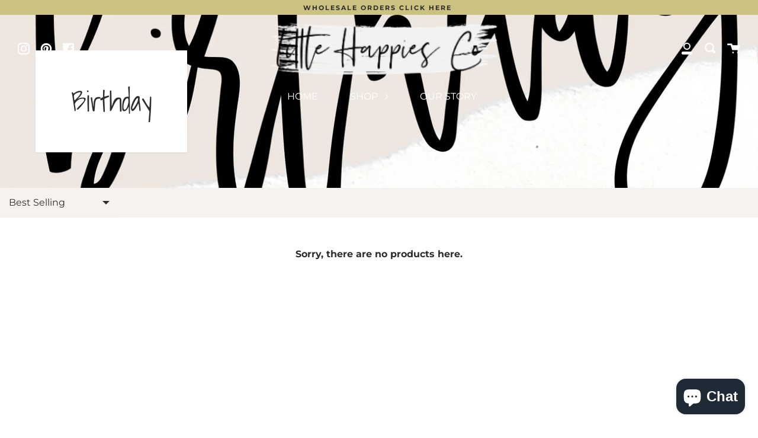

--- FILE ---
content_type: application/javascript
request_url: https://editorify.net/js/reviews-manual.js
body_size: 31128
content:
/*!
 * Bootstrap v3.3.7 (http://getbootstrap.com)
 * Copyright 2011-2018 Twitter, Inc.
 * Licensed under MIT (https://github.com/twbs/bootstrap/blob/master/LICENSE)
 */

/*!
 0 * Generated using the Bootstrap Customizer (<none>)
 * Config saved to config.json and <none>
 */
window.initReview = function () {
    setTimeout(function () {

        if((typeof $ == 'undefined' || !$) && !(typeof jQuery == 'undefined')) {
            $ = jQuery;
        }
        +function ($) {
            'use strict';

            setTimeout(function () {
                if(!$ && jQuery) {
                    $ = jQuery;
                }

                if($) {
                    var version = $.fn.jquery.split(' ')[0].split('.')
                }

            }, 200);


            /*if ((version[0] < 2 && version[1] < 9) || (version[0] == 1 && version[1] == 9 && version[2] < 1) || (version[0] > 3)) {
             throw new Error('Bootstrap\'s JavaScript requires jQuery version 1.9.1 or higher, but lower than version 4')
             }*/
        }(jQuery);
        /* ========================================================================
         * Bootstrap: modal.js v3.3.7
         * http://getbootstrap.com/javascript/#modals
         * ========================================================================
         * Copyright 2011-2016 Twitter, Inc.
         * Licensed under MIT (https://github.com/twbs/bootstrap/blob/master/LICENSE)
         * ======================================================================== */
        +function ($) {
            'use strict';

            // MODAL CLASS DEFINITION
            // ======================
            setTimeout(function () {

                if(!$) {
                    $ = jQuery;
                }
                if($) {
                    var bootstrap_enabled = (typeof $.fn.popover == 'function');
                }
                if(window.location.href.indexOf('vibeyourstyle')<0){
                    var Modal = function (element, options) {
                        this.options             = options
                        this.$body               = $(document.body)
                        this.$element            = $(element)
                        this.$dialog             = this.$element.find('.modal-dialog')
                        this.$backdrop           = null
                        this.isShown             = null
                        this.originalBodyPad     = null
                        this.scrollbarWidth      = 0
                        this.ignoreBackdropClick = false

                        if (this.options.remote) {
                            this.$element
                                .find('.modal-content')
                                .load(this.options.remote, $.proxy(function () {
                                    this.$element.trigger('loaded.bs.modal')
                                }, this))
                        }
                    }

                    Modal.VERSION  = '3.3.7'

                    Modal.TRANSITION_DURATION = 300
                    Modal.BACKDROP_TRANSITION_DURATION = 150

                    Modal.DEFAULTS = {
                        backdrop: true,
                        keyboard: true,
                        show: true
                    }

                    Modal.prototype.toggle = function (_relatedTarget) {
                        return this.isShown ? this.hide() : this.show(_relatedTarget)
                    }
                    Modal.prototype.show = function (_relatedTarget) {
                        var that = this
                        var e    = $.Event('show.bs.modal', { relatedTarget: _relatedTarget })

                        this.$element.trigger(e)

                        if (this.isShown || e.isDefaultPrevented()) return

                        this.isShown = true

                        this.checkScrollbar()
                        this.setScrollbar()
                        this.$body.addClass('modal-open')

                        this.escape()
                        this.resize()

                        this.$element.on('click.dismiss.bs.modal', '[data-edismiss="modal"]', $.proxy(this.hide, this))

                        this.$dialog.on('mousedown.dismiss.bs.modal', function () {
                            that.$element.one('mouseup.dismiss.bs.modal', function (e) {
                                if ($(e.target).is(that.$element)) that.ignoreBackdropClick = true
                            })
                        })

                        this.backdrop(function () {
                            var transition = $.support.transition && that.$element.hasClass('fade');

                            if (!that.$element.parent().length) {
                                that.$element.appendTo(that.$body) // don't move modals dom position
                            }

                            that.$element
                                .show()
                                .scrollTop(0)

                            that.adjustDialog()
                            if (transition) {
                                that.$element[0].offsetWidth // force reflow
                            }

                            that.$element.addClass('in')

                            that.enforceFocus()

                            var e = $.Event('shown.bs.modal', { relatedTarget: _relatedTarget })

                            transition ?
                                that.$dialog // wait for modal to slide in
                                    .one('bsTransitionEnd', function () {
                                        that.$element.trigger('focus').trigger(e)
                                    })
                                    .emulateTransitionEnd(Modal.TRANSITION_DURATION) :
                                that.$element.trigger('focus').trigger(e)
                        })
                    }

                    Modal.prototype.hide = function (e) {
                        if (e) e.preventDefault()

                        e = $.Event('hide.bs.modal')

                        this.$element.trigger(e)

                        if (!this.isShown || e.isDefaultPrevented()) return

                        this.isShown = false

                        this.escape()
                        this.resize()

                        $(document).off('focusin.bs.modal')

                        this.$element
                            .removeClass('in')
                            .off('click.dismiss.bs.modal')
                            .off('mouseup.dismiss.bs.modal')

                        this.$dialog.off('mousedown.dismiss.bs.modal')

                        $.support.transition && this.$element.hasClass('fade') ?
                            this.$element
                                .one('bsTransitionEnd', $.proxy(this.hideModal, this))
                                .emulateTransitionEnd(Modal.TRANSITION_DURATION) :
                            this.hideModal()
                    }

                    Modal.prototype.enforceFocus = function () {
                        $(document)
                            .off('focusin.bs.modal') // guard against infinite focus loop
                            .on('focusin.bs.modal', $.proxy(function (e) {
                                if (document !== e.target &&
                                    this.$element[0] !== e.target &&
                                    !this.$element.has(e.target).length) {
                                    this.$element.trigger('focus')
                                }
                            }, this))
                    }

                    Modal.prototype.escape = function () {
                        if (this.isShown && this.options.keyboard) {
                            this.$element.on('keydown.dismiss.bs.modal', $.proxy(function (e) {
                                e.which == 27 && this.hide()
                            }, this))
                        } else if (!this.isShown) {
                            this.$element.off('keydown.dismiss.bs.modal')
                        }
                    }

                    Modal.prototype.resize = function () {
                        if (this.isShown) {
                            $(window).on('resize.bs.modal', $.proxy(this.handleUpdate, this))
                        } else {
                            $(window).off('resize.bs.modal')
                        }
                    }

                    Modal.prototype.hideModal = function () {
                        var that = this
                        this.$element.hide()
                        this.backdrop(function () {
                            that.$body.removeClass('modal-open')
                            that.resetAdjustments()
                            that.resetScrollbar()
                            that.$element.trigger('hidden.bs.modal')
                        })
                    }

                    Modal.prototype.removeBackdrop = function () {
                        this.$backdrop && this.$backdrop.remove()
                        this.$backdrop = null
                    }

                    Modal.prototype.backdrop = function (callback) {
                        var that = this
                        var animate = this.$element.hasClass('fade') ? 'fade' : ''

                        if (this.isShown && this.options.backdrop) {
                            var doAnimate = $.support.transition && animate

                            this.$backdrop = $(document.createElement('div'))
                                .addClass('modal-backdrop ' + animate)
                                .appendTo(this.$body)

                            this.$element.on('click.dismiss.bs.modal', $.proxy(function (e) {
                                if (this.ignoreBackdropClick) {
                                    this.ignoreBackdropClick = false
                                    return
                                }
                                if (e.target !== e.currentTarget) return
                                this.options.backdrop == 'static'
                                    ? this.$element[0].focus()
                                    : this.hide()
                            }, this))

                            if (doAnimate) this.$backdrop[0].offsetWidth // force reflow

                            this.$backdrop.addClass('in')

                            if (!callback) return

                            doAnimate ?
                                this.$backdrop
                                    .one('bsTransitionEnd', callback)
                                    .emulateTransitionEnd(Modal.BACKDROP_TRANSITION_DURATION) :
                                callback()

                        } else if (!this.isShown && this.$backdrop) {
                            this.$backdrop.removeClass('in')

                            var callbackRemove = function () {
                                that.removeBackdrop()
                                callback && callback()
                            }
                            $.support.transition && this.$element.hasClass('fade') ?
                                this.$backdrop
                                    .one('bsTransitionEnd', callbackRemove)
                                    .emulateTransitionEnd(Modal.BACKDROP_TRANSITION_DURATION) :
                                callbackRemove()

                        } else if (callback) {
                            callback()
                        }
                    }

                    // these following methods are used to handle overflowing modals

                    Modal.prototype.handleUpdate = function () {
                        this.adjustDialog()
                    }

                    Modal.prototype.adjustDialog = function () {
                        var modalIsOverflowing = this.$element[0].scrollHeight > document.documentElement.clientHeight

                        this.$element.css({
                            paddingLeft:  !this.bodyIsOverflowing && modalIsOverflowing ? this.scrollbarWidth : '',
                            paddingRight: this.bodyIsOverflowing && !modalIsOverflowing ? this.scrollbarWidth : ''
                        })
                    }
                    Modal.prototype.resetAdjustments = function () {
                        this.$element.css({
                            paddingLeft: '',
                            paddingRight: ''
                        })
                    }
                    Modal.prototype.checkScrollbar = function () {
                        var fullWindowWidth = window.innerWidth
                        if (!fullWindowWidth) { // workaround for missing window.innerWidth in IE8
                            var documentElementRect = document.documentElement.getBoundingClientRect()
                            fullWindowWidth = documentElementRect.right - Math.abs(documentElementRect.left)
                        }
                        this.bodyIsOverflowing = document.body.clientWidth < fullWindowWidth
                        this.scrollbarWidth = this.measureScrollbar()
                    }

                    Modal.prototype.setScrollbar = function () {
                        var bodyPad = parseInt((this.$body.css('padding-right') || 0), 10)
                        this.originalBodyPad = document.body.style.paddingRight || ''
                        if (this.bodyIsOverflowing) this.$body.css('padding-right', bodyPad + this.scrollbarWidth)
                    }

                    Modal.prototype.resetScrollbar = function () {
                        this.$body.css('padding-right', this.originalBodyPad)
                    }

                    Modal.prototype.measureScrollbar = function () { // thx walsh
                        var scrollDiv = document.createElement('div')
                        scrollDiv.className = 'modal-scrollbar-measure'
                        this.$body.append(scrollDiv)
                        var scrollbarWidth = scrollDiv.offsetWidth - scrollDiv.clientWidth
                        this.$body[0].removeChild(scrollDiv)
                        return scrollbarWidth
                    }
                    if($) {
                        var old = $.fn.modal

                        $.fn.modal             = Plugin
                        $.fn.modal.Constructor = Modal


                        // MODAL NO CONFLICT
                        // =================

                        $.fn.modal.noConflict = function () {
                            $.fn.modal = old
                            return this
                        }
                    }

                }
                function Plugin(option, _relatedTarget) {
                    return this.each(function () {
                        var $this   = $(this)
                        var data    = $this.data('bs.modal')
                        var options = $.extend({}, Modal.DEFAULTS, $this.data(), typeof option == 'object' && option)

                        if (!data) $this.data('bs.modal', (data = new Modal(this, options)))
                        if (typeof option == 'string') data[option](_relatedTarget)
                        else if (options.show) data.show(_relatedTarget)
                    })
                }




                // MODAL PLUGIN DEFINITION
                // =======================


                if(bootstrap_enabled) {
                    let excludeSites = ['www.akimbos.com', 'ilikecat.net'];
                    if(window.location.hostname != 'swivelshowerchair.com') {
                        if(!excludeSites.includes(window.location.hostname)) {
                            return false;
                        }                }

                }

                // MODAL DATA-API
                // ==============

                if($) {
                    $(document).on('click.bs.modal.data-api', '[data-toggle="modal"]', function (e) {
                        var $this   = $(this)
                        var href    = $this.attr('href')
                        var $target = $($this.attr('data-target') || (href && href.replace(/.*(?=#[^\s]+$)/, ''))) // strip for ie7
                        var option  = $target.data('bs.modal') ? 'toggle' : $.extend({ remote: !/#/.test(href) && href }, $target.data(), $this.data())

                        if ($this.is('a')) e.preventDefault()

                        $target.one('show.bs.modal', function (showEvent) {
                            if (showEvent.isDefaultPrevented()) return // only register focus restorer if modal will actually get shown
                            $target.one('hidden.bs.modal', function () {
                                $this.is(':visible') && $this.trigger('focus')
                            })
                        })
                        Plugin.call($target, option, this)
                    })



                    // http://blog.alexmaccaw.com/css-transitions
                    $.fn.emulateTransitionEnd = function (duration) {
                        var called = false
                        var $el = this
                        $(this).one('bsTransitionEnd', function () { called = true })
                        var callback = function () { if (!called) $($el).trigger($.support.transition.end) }
                        setTimeout(callback, duration)
                        return this
                    }

                    $(function () {
                        $.support.transition = transitionEnd()

                        if (!$.support.transition) return

                        $.event.special.bsTransitionEnd = {
                            bindType: $.support.transition.end,
                            delegateType: $.support.transition.end,
                            handle: function (e) {
                                if ($(e.target).is(this)) return e.handleObj.handler.apply(this, arguments)
                            }
                        }
                    })
                }
                function transitionEnd() {
                    var el = document.createElement('bootstrap')

                    var transEndEventNames = {
                        WebkitTransition : 'webkitTransitionEnd',
                        MozTransition    : 'transitionend',
                        OTransition      : 'oTransitionEnd otransitionend',
                        transition       : 'transitionend'
                    }
                    for (var name in transEndEventNames) {
                        if (el.style[name] !== undefined) {
                            return { end: transEndEventNames[name] }
                        }
                    }

                    return false // explicit for ie8 (  ._.)
                }
            }, 301);
        }(jQuery);



        setTimeout(function () {

            $('body').on('click', '.editorify-prev', function () {
                var page = parseInt($('#prev-page-number').val())

                $.ajax({
                    url: 'https://apps.editorify.com/import-product/review-view?page='+page,
                    type: 'post',
                    data: data,
                    success: function (data) {
                        if($('#editorify-user-reviews').length &&  $(data).find('#editorify-user-reviews .editorify-user-review').length){
                            $('#editorify-user-reviews').html($(data).find('#editorify-user-reviews').html())
                            $('#prev-page-number').val((page-1));
                            $('#next-page-number').val((page+1));
                        }
                    }
                })
            })
            $('body').on('click', '.editorify-next', function () {
                var page = parseInt($('#next-page-number').val())
                $.ajax({
                    url: 'https://apps.editorify.com/import-product/review-view?v=455&page='+page,
                    type: 'post',
                    data: data,
                    success: function (data) {
                        if($('#editorify-user-reviews').length && $(data).find('#editorify-user-reviews .editorify-user-review').length){
                            $('#editorify-user-reviews').html($(data).find('#editorify-user-reviews').html())
                            $('#prev-page-number').val(page-1);
                            $('#next-page-number').val((page+1));
                        }
                    }
                })
            });
            $(document).on('click', '#editoify_load_more', function () {
                if (Shopify.shop && window.location.href.indexOf('/pages/')>-1) {
                    var data = {
                        store_name: Shopify.shop,
                        pageId: meta.page.resourceId,
                    }
                    var page = $(this).attr('data-page')
                    $(this).remove()
                    $.ajax({
                        url: 'https://apps.editorify.com/import-product/review-view-test?v=455&page=' + page ,
                        type: 'post',
                        data: data,
                        success: function (data) {
                            if (data) {
                                if ($('#editorify-user-reviews').length && $(data).find('#editorify-user-reviews .editorify-user-review').length) {
                                    $('#editorify-user-reviews').append('<div class="slide' + page + '" style="display:none">' + $(data).find('#editorify-user-reviews').html() + '</div>')
                                    $('#editoify_load_more').attr('data-page', parseInt(page) + 1)
                                    if ($('#pages_count').val() == page) {
                                        console.log('dededed')
                                        $('#editoify_load_more').remove();
                                    }
                                    setTimeout(function () {
                                        $(".slide" + page).slideDown(1000);
                                        var windowWidth = parseInt($(window).width());
                                        if(windowWidth < 769 && (window.location.href.indexOf('babylooloo')>-1 || window.location.href.indexOf('popfunky')>-1|| window.location.href.indexOf('melyam')>-1|| window.location.href.indexOf('designervillageonline')>-1)) {
                                            $('.editorify-user-review').css('width','100%')
                                            $('.editorify-user-review').css('max-width','100%')
                                        }else{
                                            if($('#custom_page').length && $('#custom_page').val() != 0){
                                                $('.editorify-user-review').css('width','235px')
                                                setTimeout(function () {
                                                    var elem = document.querySelector('#editorify-user-reviews');
                                                    var msnry = new Masonry( elem, {
                                                        // options
                                                        itemSelector: '.editorify-user-review',
                                                        columnWidth: 247
                                                    });
                                                },500)
                                            }
                                        }

                                    }, 500)
                                }
                            }
                        },
                        error: function (data) {
                            console.log(data)
                        }
                    })
                }
                else{
                    var sendData = {
                        store_name: Shopify.shop,
                        product_id: meta.page.resourceId
                    }
                    var page = $(this).attr('data-page')
                    console.log(page)

                    $.ajax({
                        url: 'https://apps.editorify.com/import-product/review-view?v=455&page=' + page,
                        type: 'post',
                        data: sendData,
                        success: function (data) {
                            data = $.parseHTML(data)
                            console.log($(data).find('#editorify-user-reviews .editorify-user-review').length)
                            if ($('#editorify-user-reviews').length && $(data).find('#editorify-user-reviews .editorify-user-review').length) {
                                $('#editorify-user-reviews').append('<div class="slide' + page + '" style="display:none">' + $(data).find('#editorify-user-reviews').html() + '</div>')
                                $('#editoify_load_more').attr('data-page', parseInt(page) + 1)
                                if ($('#pages_count').val() == page) {
                                    console.log('dededed')
                                    $('#editoify_load_more').remove();
                                }else{
                                    var new_page = parseInt(page)+1
                                    $(this).attr('data-page',new_page)

                                }
                                setTimeout(function () {
                                    $(".slide" + page).slideDown(1000);
                                    var windowWidth = parseInt($(window).width());
                                    if(windowWidth < 769 && (window.location.href.indexOf('babylooloo')>-1 || window.location.href.indexOf('popfunky')>-1|| window.location.href.indexOf('designervillageonline')>-1|| window.location.href.indexOf('melyam')>-1)) {
                                        $('.editorify-user-review').css('width','100%')
                                        $('.editorify-user-review').css('max-width','100%')
                                    }else{
                                        if($(data).find('#editorify_reviews_grid').length){
                                            $('.editorify-user-review').css('width','235px')

                                            setTimeout(function () {
                                                var elem = document.querySelector('#editorify-user-reviews');
                                                var msnry = new Masonry( elem, {
                                                    // options
                                                    itemSelector: '.editorify-user-review',
                                                    columnWidth: 247
                                                });
                                            },500)

                                        }
                                    }

                                }, 500)
                            }
                        }
                    })
                }
            })
            $(document).on('click', '#editoify_load_all', function () {
                if (Shopify.shop && window.location.href.indexOf('/pages/')>-1) {
                    var data = {
                        store_name: Shopify.shop,
                        pageId: meta.page.resourceId,
                    }
                    var page = $(this).attr('data-page')
                    $.ajax({
                        url: 'https://apps.editorify.com/import-product/review-view-test?v=455&loadAllReviews=true',
                        type: 'post',
                        data: data,
                        success: function (data) {
                            if (data) {
                                if ($('#editorify-user-reviews').length && $(data).find('#editorify-user-reviews .editorify-user-review').length) {
                                    $('#editorify-user-reviews').append('<div class="slide" style="display:none">' + $(data).find('#editorify-user-reviews').html() + '</div>')
                                    $('#editoify_load_more').attr('data-page', parseInt(page) + 1)
                                    $('#editoify_load_all').remove();

                                    setTimeout(function () {
                                        $(".slide").slideDown(1000);
                                        var windowWidth = parseInt($(window).width());
                                        if(windowWidth < 769 && (window.location.href.indexOf('babylooloo')>-1 || window.location.href.indexOf('popfunky')>-1|| window.location.href.indexOf('melyam')>-1|| window.location.href.indexOf('designervillageonline')>-1)) {
                                            $('.editorify-user-review').css('width','100%')
                                            $('.editorify-user-review').css('max-width','100%')
                                        }else{
                                            if($('#custom_page').length && $('#custom_page').val() != 0){
                                                $('.editorify-user-review').css('width','235px')

                                                setTimeout(function () {
                                                    var elem = document.querySelector('#editorify-user-reviews');
                                                    var msnry = new Masonry( elem, {
                                                        // options
                                                        itemSelector: '.editorify-user-review',
                                                        columnWidth: 247
                                                    });
                                                },500)
                                            }
                                        }
                                        $('#editoify_load_all').remove()

                                    }, 500)
                                }
                            }
                        },
                        error: function (data) {
                        }
                    })
                }else{
                    var data = {
                        store_name: Shopify.shop,
                        product_id: meta.page.resourceId
                    }
                    $.ajax({
                        url: 'https://apps.editorify.com/import-product/review-view?v=455&loadAllReviews=true',
                        type: 'post',
                        data: data,
                        success: function (data) {
                            if ($('#editorify-user-reviews').length && $(data).find('#editorify-user-reviews .editorify-user-review').length) {
                                $('#editorify-user-reviews').append('<div class="slide" style="display:none">' + $(data).find('#editorify-user-reviews').html() + '</div>')
                                $('#editoify_load_more').attr('data-page', parseInt(page) + 1)
                                $('#editoify_load_all').remove();
                                setTimeout(function () {
                                    $(".slide").slideDown(1000);
                                    var windowWidth = parseInt($(window).width());
                                    if(windowWidth < 769 && (window.location.href.indexOf('babylooloo')>-1 || window.location.href.indexOf('popfunky')>-1|| window.location.href.indexOf('designervillageonline')>-1|| window.location.href.indexOf('melyam')>-1)) {
                                        $('.editorify-user-review').css('width','100%')
                                        $('.editorify-user-review').css('max-width','100%')
                                    }else{
                                        if($(data).find('#editorify_reviews_grid').length){
                                            $('.editorify-user-review').css('width','235px')

                                            setTimeout(function () {
                                                var elem = document.querySelector('#editorify-user-reviews');
                                                var msnry = new Masonry( elem, {
                                                    // options
                                                    itemSelector: '.editorify-user-review',
                                                    columnWidth: 247
                                                });
                                            },500)

                                        }
                                    }
                                    $('#editoify_load_all').remove()
                                }, 500)
                            }
                        }
                    })
                }
            })
            $('body').on('click','#editorify-reviews-button-new', function () {
                if(!$('#editorify_reviews_form_new:visible').length){
                    $('#editorify_reviews_form_new').slideDown(1000);
                }else{
                    $('#editorify_reviews_form_new').slideUp(1000);
                }
            })

            $(document).on('change', 'select[name="editorify-filter"]', function () {
                $('#editorify-user-reviews').attr('class', 'active')
                if(meta.product){
                    var prodId =  meta.product.id.toString()
                }
                if($('#editorify_prod_id').length){
                    prodId = $('#editorify_prod_id').attr('data-id');
                }
                if(!prodId && $('.shopify-product-form').length){
                    prodId = $('.shopify-product-form').attr('id').split('_');
                    prodId = prodId[prodId.length - 1];
                }
                var data = {

                    store_name: Shopify.shop,
                    product_id: prodId,
                    filter_type:$(this).val(),
                    order_by:$('select[name="#editorify-order-by"]').val()
                };
                $.ajax({
                    url: 'https://apps.editorify.com/import-product/review-view?onlyReviews=true',
                    type: 'post',
                    data: data,
                    success: function (result) {
                        if(result){
                            $('#editorify-user-reviews').html(result)
                            $('#editorify-user-reviews').removeClass('active')
                        }
                        console.log(result)
                    }
                })

            });

            $(document).on('change', 'select[name="editorify-order-by"]', function () {
                $('#editorify-user-reviews').attr('class', 'active')
                if(meta.product){
                    var prodId =  meta.product.id.toString()
                }
                if($('#editorify_prod_id').length){
                    prodId = $('#editorify_prod_id').attr('data-id');
                }
                if(!prodId && $('.shopify-product-form').length){
                    prodId = $('.shopify-product-form').attr('id').split('_');
                    prodId = prodId[prodId.length - 1];
                }
                var data = {
                    store_name: Shopify.shop,
                    product_id: prodId,
                    filter_type:$(this).val(),
                    order_by:$('select[name="editorify-filter"]').val()
                };
                $.ajax({
                    url: 'https://apps.editorify.com/import-product/review-view?onlyReviews=true',
                    type: 'post',
                    data: data,
                    success: function (result) {
                        if(result){
                            $('#editorify-user-reviews').html(result)
                            $('#editorify-user-reviews').removeClass('active')
                        }
                        console.log(result)
                    }
                })
            });
            if(window.location.href.indexOf('moshe109')>-1 && Shopify.shop && meta.product ){
                data = {
                    store_name:Shopify.shop,
                    product_id:meta.product.id
                }
                $.ajax({
                    url: 'https://apps.editorify.com/video/get-video',
                    type: 'post',
                    data: data,
                    success: function (data) {
                        if(data){
                            if($('.product-single__image-wrapper.supports-js.zoom-lightbox div').length){
                                $('.product-single__image-wrapper.supports-js.zoom-lightbox div').html(data);
                            }
                        }
                    },
                    error:function (data) {
                    }
                })

            }
            setTimeout(function () {
                if (Shopify.shop && meta.page.resourceId && !meta.product) {
                    var data = {
                        store_name: Shopify.shop,
                        pageId: meta.page.resourceId
                    }
                    if($('.editorify-page-reviews').length){
                        var weitingMessage = `<div id="message" style="    display: flex;text-align: center;justify-content: center;"><p> <img src="https://apps.editorify.com/web/images/tenor.gif" height="150px" width="150px" alt=""></p></div>`
                        if(window.location.href.indexOf('cloudninefans')>-1){
                            $('#MainContent').prepend(weitingMessage)
                        }else{
                            if($('.main-content').length){
                                $(weitingMessage).insertAfter(".main-content")
                            }else if($('.main').length){
                                $('.main').append(weitingMessage)
                            }else{
                                $('.editorify-page-reviews').append(weitingMessage)
                            }
                        }
                        $.ajax({
                            url: 'https://apps.editorify.com/import-product/review-view-test',
                            type: 'post',
                            data: data,
                            success: function (data) {
                                if(data == false || data == ''){
                                    $('#message').after(`<div style="color: #8a6d3b;
    background-color: #fcf8e3;
    border-color: #faebcc;    padding-right: 35px;padding: 15px;
    margin-bottom: 20px;
    border: 1px solid transparent;
    border-radius: 4px;justify-content: center;
    align-items: center;
    display: flex;" class="alert alert-warning">
     No reviews added to this page, &nbsp<a href="https://ask.editorify.com/article/show/93392-how-to-create-showcase-page" target="_blank">Check this video</a> &nbsp and learn how to add reviews to this page.

</div>`);
                                    $('#message').remove();
                                }
                                if (data) {
                                    console.log('dewdwed')
                                    if(window.location.href.indexOf('maskandface')>-1){
                                        console.log('ewdwedwed')
                                        $('.editorify-page-reviews').append(data)
                                    }else if(window.location.href.indexOf('cloudninefans')>-1){
                                        $('#MainContent').prepend(data)
                                    }else if(window.location.href.indexOf('voguishgifts')>-1){
                                        $('.editorify-page-reviews').append(data)
                                    }else if(window.location.href.indexOf('finepetwear')>-1){
                                        console.log('dede')
                                        $(".main-content").append('<div style="max-width:1400px; margin: 0 auto">'+data+'</div>')
                                    }else{
                                        if($('.main-content').length){
                                            $(data).insertAfter(".main-content")
                                        }else if($('.main').length){
                                            $('.main').append(data)
                                        }else{
                                            $('.editorify-page-reviews').append(data)
                                        }
                                    }

                                    // $('.main-content').css('max-width', 'unset')
                                    // $('.main-content').css('width', '100%')
                                    $('.editorify-reviews-section').css('width', '70%')
                                    $('.editorify-reviews-section').css('margin', '0 auto')
                                    $('.editorify-reviews-section').fadeIn(500)
                                    $('#message').remove();
                                    $('#message').fadeOut();
                                    $('#editorify_reviews_form_new').remove()
                                    $('#editorify-reviews-button-new').remove()
                                }

                            },
                            error: function (data) {
                                console.log(data)
                            }
                        })

                    }

                }
            },100)

            function setCookie(cname, cvalue, exdays) {
                var d = new Date();
                d.setTime(d.getTime() + (exdays*24*60*60*1000));
                var expires = "expires="+ d.toUTCString();
                document.cookie = cname + "=" + cvalue + ";" + expires + ";path=/";
            }
            function getCookie(cname) {
                var name = cname + "=";
                var decodedCookie = decodeURIComponent(document.cookie);
                var ca = decodedCookie.split(';');
                for(var i = 0; i <ca.length; i++) {
                    var c = ca[i];
                    while (c.charAt(0) == ' ') {
                        c = c.substring(1);
                    }
                    if (c.indexOf(name) == 0) {
                        return c.substring(name.length, c.length);
                    }
                }
                return "";
            }
            var grid_selectors = [
                '.aikon-product',
                'h4.product-name ',
                '.featured_product_col',
                '.product.grid__item',
                '#shopify-section-collection-template .grid-item',
                '.grid__item.grid-product',
                '.grid__item .product-card__info',
                '#shopify-section-featured-collection .product-item.grid__item',
                '#shopify-section-collection-template .product-item.grid__item',
                '#CollectionSection .grid__item',
                '#product-loop .product-index',
                '#shopify-section-collection-template .grid__item.card-list__column.grid',]
            var title_selectors = ['aikon-title','.product_datiles h5','.grid-product__title','.product-card__name', '.h3','.product__title a','.h4.product__title', '.grid-product__title', '.grid-link__title','.card__name.h4', '.product-item__title','a']
            function getProductsIds(){
                if($('.editorify-rating').length){
                    $('.editorify-rating').each(function () {
                        product_ids.push($(this).attr('data-id'));
                    })
                }else if($('.grid-uniform .grid__item .editorify-rating').length){
                    $('.grid-uniform .grid__item .editorify-rating').each(function () {
                        product_ids.push($(this).attr('data-id'));
                    })
                }else if($('.product .product-item .editorify-rating').length){
                    $('.product .product-item .editorify-rating').each(function () {
                        product_ids.push($(this).attr('data-id'));
                    })
                }else if($('.editorify-rating').length){
                    if(window.location.href.indexOf('ezlunchpro.com/products')<0){
                        $('.editorify-rating').each(function () {
                            product_ids.push($(this).attr('data-id'));
                        })
                    }


                }else if($('.grid__item.grid__item--collection-template').length){
                    $('.grid__item.grid__item--collection-template').each(function () {
                        if($(this).find('div[id*=ProductCardImageWrapper-collection-template-]').length){
                            var productId = $(this).find('div[id*=ProductCardImageWrapper-collection-template-]').attr('id').split('-')
                            productId = productId[productId.length-1]
                            product_ids.push(productId);
                        }
                    })
                }else if($('.grid-uniform .grid__item').length){
                    $('.grid-uniform .grid__item').each(function () {
                        if($(this).find('.shopify-product-reviews-badge').length){
                            var productId = $(this).find('.shopify-product-reviews-badge').attr('data-id')
                            product_ids.push(productId);
                        }
                    })
                }else if($('.collection__grid .collection__grid-item').length){
                    $('.collection__grid .collection__grid-item').each(function () {
                        if($(this).find('.product').length){
                            var productId = $(this).find('.product').attr('data-product')
                            product_ids.push(productId);
                        }
                    })
                }
                return product_ids
            }
            function addStarsByIds(product_ids, storeName) {

                if(product_ids.length) {
                    var head  = document.getElementsByTagName('head')[0];
                    var link  = document.createElement('link');
                    link.rel  = 'stylesheet';
                    link.type = 'text/css';
                    link.href = 'https://stackpath.bootstrapcdn.com/font-awesome/4.7.0/css/font-awesome.min.css';
                    head.appendChild(link);
                    $.ajax({
                        url: 'https://apps.editorify.com/review/get-review-data',
                        type: 'POST',
                        data:{storeName:storeName, product_ids:product_ids},
                        dataType: 'json',
                        success: function (reviewsData) {

                            var color = reviewsData.color;
                            var rateText = reviewsData.rateTitle
                            var starSize = reviewsData.star_size
                            reviewsData = reviewsData.result;
                            if(reviewsData){
                                if(reviewsData.enabled){
                                    if($('.editorify-rating').length){
                                        $('.editorify-rating').each(function () {
                                            var productId = $(this).attr('data-id');
                                            var avgRate = reviewsData[productId][0];
                                            var ReviewsCount =  reviewsData[productId][1];
                                            if(avgRate || !reviewsData['emptyStars']){
                                                $(this).append(drawStars(avgRate, color, starSize)+' '+ (ReviewsCount > 1 ? ReviewsCount+rateText:+ReviewsCount+rateText));
                                                $(this).css('font-size', '14px')
                                            }
                                        })
                                    }else if($('.grid-link__container .grid__item .editorify-rating').length){
                                        $('.grid-link__container .grid__item .editorify-rating').each(function () {
                                            var productId = $(this).attr('data-id');
                                            var avgRate = reviewsData[productId][0];
                                            var ReviewsCount =  reviewsData[productId][1];
                                            if(avgRate || !reviewsData['emptyStars']){
                                                $(this).append(drawStars(avgRate, color, starSize)+' '+ (ReviewsCount > 1 ? ReviewsCount+rateText:+ReviewsCount+rateText));
                                                $(this).css('font-size', '14px')
                                            }
                                        })
                                    }
                                    else if($('.grid-uniform .grid__item .editorify-rating').length){
                                        $('.grid-uniform .grid__item .editorify-rating').each(function () {
                                            var productId = $(this).attr('data-id');
                                            var avgRate = reviewsData[productId][0];
                                            var ReviewsCount =  reviewsData[productId][1];
                                            if(avgRate || !reviewsData['emptyStars']){
                                                if(window.location.href.indexOf('planetadeals')>-1){
                                                    $(this).append(drawStars(avgRate, color, starSize));
                                                }else{
                                                    $(this).append(drawStars(avgRate, color, starSize)+' '+ (ReviewsCount > 1 ? ReviewsCount+rateText:+ReviewsCount+rateText));
                                                }
                                                $(this).css('font-size', '14px')
                                            }
                                        })
                                    }else if($('.product .product-item .editorify-rating').length){
                                        $('.product .product-item .editorify-rating').each(function () {
                                            var productId = $(this).attr('data-id');
                                            var avgRate = reviewsData[productId][0];
                                            var ReviewsCount =  reviewsData[productId][1];
                                            if(avgRate || !reviewsData['emptyStars']){
                                                $(this).append(drawStars(avgRate, color, starSize)+' '+ (ReviewsCount > 1 ? ReviewsCount+rateText:+ReviewsCount+rateText));
                                                $(this).css('font-size', '14px')
                                            }
                                        })
                                    }else  if($('.grid__item.grid__item--collection-template').length){
                                        $('.grid__item.grid__item--collection-template').each(function () {
                                            if($(this).find('div[id*=ProductCardImageWrapper-collection-template-]').length){
                                                var productId = $(this).find('div[id*=ProductCardImageWrapper-collection-template-]').attr('id').split('-')
                                                productId = productId[productId.length-1]
                                                var avgRate = reviewsData[productId][0];
                                                var ReviewsCount =  reviewsData[productId][1];
                                                if(avgRate || !reviewsData['emptyStars']){
                                                    if($(this).find('.grid-view-item.product-card').length){
                                                        $(this).find('.grid-view-item.product-card').append(drawStars(avgRate, color, starSize)+' '+ (ReviewsCount > 1 ? ReviewsCount+rateText:+ReviewsCount+rateText));

                                                    }else if($(this).find('.grid-view-item__meta').length){
                                                        $(this).find('.grid-view-item__meta').after(drawStars(avgRate, color, starSize)+' '+ (ReviewsCount > 1 ? ReviewsCount+rateText:+ReviewsCount+rateText));

                                                    }
                                                }
                                            }
                                        })
                                    }else if($('.grid-uniform .grid__item').length){
                                        $('.grid-uniform .grid__item').each(function () {
                                            if($(this).find('.shopify-product-reviews-badge').length){
                                                var productId = $(this).find('.shopify-product-reviews-badge').attr('data-id')
                                                var avgRate = reviewsData[productId][0];
                                                var ReviewsCount =  reviewsData[productId][1];
                                                if(avgRate || !reviewsData['emptyStars']){
                                                    if($(this).find('p.h5').length){
                                                        $(this).find('p.h5').after(drawStars(avgRate, color, starSize)+' '+ (ReviewsCount > 1 ? ReviewsCount+rateText:+ReviewsCount+rateText));
                                                    }
                                                }
                                            }
                                        })
                                    }else if($('.collection__grid .collection__grid-item').length){
                                        $('.collection__grid .collection__grid-item').each(function () {
                                            if($(this).find('.product').length){
                                                var productId = $(this).find('.product').attr('data-product')
                                                var avgRate = reviewsData[productId][0];
                                                var ReviewsCount =  reviewsData[productId][1];
                                                if(avgRate || !reviewsData['emptyStars']){
                                                    if($(this).find('.collection__product-title').length){
                                                        $(this).find('.collection__product-title').after((drawStars(avgRate, color, starSize)+' '+ (ReviewsCount > 1 ? ReviewsCount+rateText:+ReviewsCount+rateText))+'<br>');
                                                    }
                                                }
                                            }
                                        })
                                    }
                                }
                            }
                        },
                        error: function (data) {
                        }
                    });
                }


            }
            function getProductsNames(storeName, selector_data) {
                var productNames =[]

                if(selector_data && selector_data.item_selector){
                    var item = selector_data.item_selector
                }else{
                    var item = get_description_selector(grid_selectors)
                }
                if ($(item).length) {
                    for(var i =0; i<$(item).length; i++){
                        if(selector_data && selector_data.title_selector){
                            var name = $($(item)[i]).find(selector_data.title_selector);
                        }else{
                            var name = $($(item)[i]).find(get_description_selector(title_selectors))
                        }
                        if (name.length) {
                            productNames.push(name.text())
                        }
                    }

                    return productNames
                }
            }

            function addStarsByNames(product_names, storeName,selector_data) {
                var head  = document.getElementsByTagName('head')[0];
                var link  = document.createElement('link');
                link.rel  = 'stylesheet';
                link.type = 'text/css';
                link.href = 'https://stackpath.bootstrapcdn.com/font-awesome/4.7.0/css/font-awesome.min.css';
                head.appendChild(link);
                $.ajax({
                    url: 'https://apps.editorify.com/review/get-review-data',
                    type: 'POST',
                    data:{storeName:storeName, product_names:product_names},
                    dataType: 'json',
                    success: function (reviewsData) {
                        console.log(reviewsData)
                        var color = reviewsData.color;
                        var rateText = reviewsData.rateTitle
                        var starSize = reviewsData.star_size
                        if(selector_data && selector_data.item_selector){
                            var item = selector_data.item_selector
                        }else{
                            var item = get_description_selector(grid_selectors)
                        }
                        if(reviewsData.result.enabled) {
                            if($(item).length){
                                $(item).each(function () {
                                    if(selector_data && selector_data.title_selector){
                                        var name = $(this).find(selector_data.title_selector);
                                    }else{
                                        var name = $(this).find(get_description_selector(title_selectors))
                                    }
                                    if(name.length && typeof reviewsData.result[name.text()] != 'undefined'){
                                        var avgRate = reviewsData.result[name.text()][0];
                                        var ReviewsCount =  reviewsData.result[name.text()][1];
                                        if(avgRate || !reviewsData.result['emptyStars']){
                                            name.after(`<div>${drawStars(avgRate, color, starSize)+' '+ (ReviewsCount > 1 ? ReviewsCount+rateText:+ReviewsCount+rateText)}</div>`);
                                        }
                                    }
                                })
                            }
                        }
                    }
                })
            }

            var product_id_home = false;
            if($('#editorify_product_id_home').length) {
                product_id_home = $('#editorify_product_id_home').val();
                if(product_id_home) {
                    if(!meta.product) {
                        meta.product = {};
                    }
                    meta['product']['id'] = product_id_home;
                }
            }

            if(meta.product !== undefined
                && typeof window.editorify_reviews == 'undefined'
                || product_id_home ||$('meta[content="product"]').length
                || window.location.href.indexOf('nano-tech-phone-case')>-1
                || window.location.href.indexOf('woodenchoice')>-1
                || window.location.href.indexOf('ogadget')>-1
                || window.location.href.indexOf('cloudninefans')>-1
                || window.location.href.indexOf('gifts4angels.com/products/')>-1
                || window.location.href.indexOf('outaboutathletics.com/collections/collection/products/')
                || window.location.href.indexOf('/search')>-1
                && !$('.editorify-page-reviews').length) {
                if(meta.product){
                    var prodId =  meta.product.id.toString()
                }
                if($('#editorify_prod_id').length){
                    prodId = $('#editorify_prod_id').attr('data-id');
                }
                if(!prodId && $('.shopify-product-form').length){
                    prodId = $('.shopify-product-form').attr('id').split('_');
                    prodId = prodId[prodId.length - 1];
                }
                data = {
                    store_name: Shopify.shop,
                    product_id: prodId,
                    shopify_reviews: $('.spr-reviews').length,
                    yotpo_reviews:$('.yotpo-main-widget').length,
                    loox_reviews:$('#looxReviews').length,
                };
                window.editorify_reviews = true;


                if(prodId && prodId != undefined){
                    $.ajax({
                        url: 'https://apps.editorify.com/import-product/review-view',
                        type: 'post',
                        data: data,
                        success: function (data) {
                            if(data.indexOf('spr-summary') > -1 ){
                                var newreview_click = $('a.spr-summary-actions-newreview').attr('onclick');
                                $('.spr-reviews').html(data);
                                $('.spr-summary').html($(data).filter('.spr-summary').html());
                                if(window.location.href.indexOf('gadgetavatar')>-1 || window.location.href.indexOf('herbalistsbest')>-1){
                                    if($('.ProductMeta__Title.Heading.u-h2').length){
                                        var count = $(data).filter('#reviews-count').val()
                                        if($('span:contains(Reviews)').length){
                                            $('span:contains(Reviews)').find('.text--light').text('('+count+')')
                                        }
                                        if($('.ProductMeta__Title.Heading.u-h2').length){
                                            $('.ProductMeta__Title.Heading.u-h2').after($(data).filter('.spr-summary').html()+'<br>');
                                        }
                                        setTimeout(function () {
                                            var text = $('.ProductMeta__Title.Heading.u-h2').closest('.ProductMeta').find('.spr-summary-actions-togglereviews').text();
                                            text = text.replace('Based on', '');
                                            $('.ProductMeta__Title.Heading.u-h2').closest('.ProductMeta').find('.spr-summary-actions-togglereviews').text(text);
                                            $('.ProductMeta__Title.Heading.u-h2').closest('.ProductMeta').find('.spr-summary-actions').remove();
                                        },200)
                                    }else if($('.product_name').length){
                                        var count = $(data).filter('#reviews-count').val()
                                        if($('span:contains(Reviews)').length){
                                            $('span:contains(Reviews)').find('.text--light').text('('+count+')')
                                        }
                                        if($('.product_name').length){
                                            $('.product_name').after($(data).filter('.spr-summary').html()+'<br>');
                                        }
                                        setTimeout(function () {
                                            var text = $('.product_name').closest('div').find('.spr-summary-actions-togglereviews').text();
                                            text = count+' Reviews';
                                            $('.product_name').closest('div').find('.spr-summary-actions-togglereviews:first').text(text);
                                            $('.product_name').closest('div').find('.spr-summary-actions:first').remove();
                                            $('.spr-badge:first').remove();
                                        },200)
                                    }
                                }
                                if($('.spr-badge').length){
                                    $('.spr-badge').html();
                                    $('.spr-badge').find('.spr-summary-actions').remove();
                                }
                                $('a.spr-summary-actions-newreview').attr('onclick', newreview_click);
                                // $('.spr-form-review-title').remove();
                                $('.spr-reviews').fadeIn(1000);
                                $('body').on('click', '.shopify-review-image img', function () {
                                    $(this).closest('div').find('.shopify-image-original').toggle();
                                });
                                $('body').on('click', '.spr-summary-actions-newreview', function () {
                                    if($('.new-review-form').length){
                                        $('.new-review-form').removeAttr('onsubmit');
                                        $('.new-review-form').removeAttr('action');
                                        //$('.new-review-form').removeAttr('id');
                                        $('body').on('click','.spr-button-primary',function (e) {
                                            e.preventDefault();
                                            var name = $('.spr-form-contact-name input').val();
                                            var email = $('.spr-form-contact-email input').val();
                                            var  rate = 0;
                                            $('.spr-starrating a').each(function () {
                                                if($(this).attr('class').indexOf('spr-icon-star-empty')<0){
                                                    rate++
                                                }
                                            })
                                            var content = $('.spr-form-input-textarea').val();
                                            var product_id = $('input[name="product_id"]').val();
                                            var sendData = {store_name:Shopify.shop, product_id:product_id, rate:rate, user_name:name, email:email, content:content };
                                            $.ajax({
                                                url: 'https://apps.editorify.com/import-product/reviews',
                                                type: 'post',
                                                data: sendData,
                                                success:function(response) {
                                                    $('.new-review-form').html('<div class="spr-form-message spr-form-message-success">Thank you for submitting a review!</div>');
                                                    setTimeout(function () {
                                                        location.reload();
                                                    },1000)
                                                },
                                                error: function (response) {
                                                }
                                            });
                                            return false
                                        })
                                    }
                                })
                            }
                            else if(data.indexOf('yotpo-review') > -1){
                                $('body').on('click', '.yotpo-review-image img', function () {
                                    $(this).closest('div').find('.yotpo-image-original').toggle();
                                });
                                setTimeout(function () {
                                    $('.yotpo-stars-and-sum-reviews').html( $(data).filter('.yotpo-stars-and-sum-reviews').html());
                                    $('.yotpo-reviews.yotpo-active').html(data);
                                    $('body').on('click', '.write-review-wrapper.write-form', function () {
                                        $('.socialize-wrapper').remove();
                                        $('.write-review-content').find('input[name="review_title"]').closest('.form-element').remove();
                                    });
                                    $('body').on('click', '.yotpo-submit', function (e) {
                                        if($('.write-review .stars-wrapper').find('.yotpo-icon-empty-star').length){
                                            var rate = $('.write-review .stars-wrapper').find('.yotpo-icon-empty-star').first().attr('data-score') - 1;
                                        }
                                        e.preventDefault();
                                        var content = $('.write-review-content').find('textarea[name="review_content"]').val();
                                        var name = $('input[name="display_name"]').val();
                                        var email = $('input[name="email"]').val();
                                        var product_id = $('.yotpo-main-widget').attr('data-product-id');
                                        var sendData = {store_name:Shopify.shop, product_id:product_id, rate:rate, user_name:name, email:email, content:content };
                                        $.ajax({
                                            url: 'https://apps.editorify.com/import-product/reviews',
                                            type: 'post',
                                            data: sendData,
                                            success:function(response) {
                                                $('.write-form').css('display', 'none');
                                                $('.yotpo-messages .yotpo-thank-you').each(function () {
                                                    if($(this).attr('data-type') != 'share'){
                                                        $(this).attr('class','yotpo-thank-you');
                                                    }
                                                });
                                                setTimeout(function () {
                                                    window.location.reload();
                                                },1000)
                                            },
                                            error: function (response) {
                                            }
                                        });
                                        return false
                                    })
                                    $('body').on('click', '.yotpo-icon-thumbs-down', function () {
                                        var closest = $(this).closest('.yotpo-footer')
                                        var review_id = closest.find('.yotpo-review-id').val();
                                        if(!getCookie(review_id)) {
                                            var vote = parseInt(closest.find('label[data-type="down"]').text());
                                            closest.find('label[data-type="down"]').text(vote + 1);
                                            $.ajax({
                                                url: 'https://apps.editorify.com/review/like',
                                                type: 'post',
                                                data: {'product_id': review_id, 'vote': 'dislike'},
                                                headers: {"Content-Type": "application/x-www-form-urlencoded"},
                                                success: function (data) {
                                                    setCookie(review_id, 'dislike', 30)
                                                },
                                                error: function (data) {
                                                }
                                            });
                                        }
                                    })
                                    $('body').on('click', '.yotpo-icon-thumbs-up', function () {
                                        var closest = $(this).closest('.yotpo-footer')
                                        var review_id = closest.find('.yotpo-review-id').val();
                                        if(!getCookie(review_id)) {
                                            var vote = parseInt(closest.find('label[data-type="up"]').text());
                                            closest.find('label[data-type="up"]').text(vote + 1);
                                            $.ajax({
                                                url: 'https://apps.editorify.com/review/like',
                                                type: 'post',
                                                data: {'product_id': review_id, 'vote': 'like'},
                                                headers: {"Content-Type": "application/x-www-form-urlencoded"},
                                                success: function (data) {
                                                    setCookie(review_id, 'like', 30)
                                                },
                                                error: function (data) {
                                                }
                                            });
                                        }
                                    });
                                    if($('.yotpo-reviews-nav-tab-sum').length && $('.yotpo-sum-reviews span').length){
                                        var count = $('.yotpo-sum-reviews span').first().text().replace('Reviews','').trim();
                                        $('.yotpo-reviews-nav-tab-sum').text('('+count+')');
                                    }
                                }, 1000);
                            }
                            else{
                                var description_selector = '#editorify_reviews_section';
                                $('body').append('<div id="temp_editorify"></div>');
                                $('#temp_editorify').css('display', 'none');

                                //console.log(data);

                                $('#temp_editorify').html(data);


                                if(!$(description_selector).length ) {
                                    var reviewsPosition;
                                    if (data.indexOf('editorify-reviews-position') > -1) {
                                        reviewsPosition = $('#temp_editorify').find('#editorify-reviews-position').val();
                                    }
                                    if (reviewsPosition != 0) {
                                        if (reviewsPosition == 2) {

                                            description_selector = get_description_selector([
                                                '.simple-collection .wrapper',
                                                '.product-section--container.product-row--container.related-products--container',
                                                '.releted--products .wrapper','#ProductSection','div[itemtype="http://schema.org/Product"]','#shopify-section-product-template','.main-content', '.related-products', 'div:contains("Related Products")',
                                                'div:contains("RELATED PRODUCTS")', '.grid-uniform.grid-link__container'
                                            ]);

                                        } else if (reviewsPosition == 1) {

                                            if(window.location.href.indexOf('elenaclaire.co.uk') > -1) {
                                                description_selector = 'main.main-content';
                                            }
                                            else if(window.location.href.indexOf('bemyprince.es') > -1) {
                                                description_selector = 'main#main';
                                                $('head').append('<style>#editorify-reviews-app{ padding: 20px} .modal{max-width: 100%; overflow: hidden; min-height: 600px}</style>')
                                            }else if(window.location.href.indexOf('bemyprince.es') > -1){
                                                $('head').append('<style>@media screen and (max-width: 768px){.modal-dialog{position: relative;width: 340px;margin: 10px;}};</style>')
                                            }
                                            else {
                                                description_selector = get_description_selector(['#ProductSection','div[itemtype="http://schema.org/Product"]','#shopify-section-product-template',
                                                    'div[itemtype="http://schema.org/Product"]','#MainContent','.product__subimage-list','#ProductSection', '.main-content', 'div[itemtype="http://schema.org/Product"]',
                                                    '.grid-uniform.grid-link__container', 'div[data-section-id="product-template"], main[role="main"]'
                                                ]);
                                            }
                                        }
                                    } else {
                                        description_selector = get_description_selector(['.reviews_tab .panel','#ProductSection','div[itemtype="http://schema.org/Product"]','#shopify-section-product-template',
                                            '.product-single__description-full','.single-product .wrapper .grid','.description--tabs','.product-single__description',  'div[itemprop="description"]', '.product-description', '.product-description-main-wrapper',
                                            '#product-description', '#product-info', '.product-single__description', '.ProductMeta__Description', 'div:contains("Related Products")',
                                            '.related-products', '.related--products','.main-content', '.seven.columns.omega', 'div:contains("Related Products")', 'div:contains("RELATED PRODUCTS")', '.grid-uniform.grid-link__container'
                                        ]);

                                    }
                                }
                                if(Shopify.theme.name == 'Shoptimized'){
                                    description_selector = '#tabs-6'
                                }


                                let windowWidth = parseInt($(window).width());


                                if($(description_selector).css('display')== 'none' && window.location.href.indexOf('leggingfetishstore')<0){
                                    description_selector = 'div[itemprop="offers"]';
                                }
                                if(window.location.href.indexOf('estopewstore')>-1 ){
                                    if($('#ui-id-6:visible').length){
                                        description_selector = '#tabs-6'
                                    }else if($('#accordion6:visible').length){
                                        description_selector = '#collapse6 .panel-body'
                                    }
                                }
                                if(window.location.href.indexOf('toolioo')>-1){
                                    if($('li[aria-labelledby="ui-id-6"]:visible').length){
                                        description_selector = '#tabs-6'
                                    }else if($('#accordion6:visible').length){
                                        description_selector = '#collapse6 .panel-body'
                                    }
                                }
                                var editorify_rating_selector = '';
                                if($('#editorify_reviews_selector').length && $('#editorify_reviews_selector').val()){
                                    description_selector =  $('#editorify_reviews_selector').val()
                                }

                                if($('#editorify_rating_selector').length && $('#editorify_rating_selector').val()){
                                    editorify_rating_selector =  $('#editorify_rating_selector').val()
                                }
                                if(windowWidth < 769) {
                                    if(window.location.href.indexOf('planetadeals')>-1) {
                                        description_selector = '.grid.product-single.product-sticky-wrapper ';
                                        customCss = ".editorify-user-review{width:100% !important;max-width:80%;margin-left: 11px !important}";

                                    }
                                    if(window.location.href.indexOf('pandamarketplace')>-1 && $('#collapseOne').length) {
                                        description_selector = '#collapseOne';
                                    }
                                }
                                if(window.location.href.indexOf('tidyupemporium')>-1 && windowWidth<769){
                                    description_selector = '.product-single__description';
                                }
                                if(window.location.href.indexOf('pipinghotart')>-1){
                                    description_selector = '.shg-row:first';
                                    editorify_rating_selector = '.shg-product-title-component';
                                }
                                if(window.location.href.indexOf('wokeshake')>-1 && $('#editorify_product_id_home')){
                                    description_selector = '.page-width.rich-text:last';
                                    editorify_rating_selector = '';
                                }
                                if(window.location.href.indexOf('wokeshake.com/products')>0){
                                    description_selector = '#editorify_reviews_section';
                                }
                                if(meta && meta.page.pageType == "home" && window.location.href.indexOf('theshimmeringyou')>-1){
                                    description_selector = '';
                                }
                                console.log(description_selector)
                                if($('.editorify_reviews_sections').length) {
                                    description_selector = '.editorify_reviews_sections';
                                    var modalContent;
                                    $('.editorify_reviews_sections').each(function () {
                                        description_selector = $(this);
                                        description_selector.append(data);
                                        modalContent = description_selector.find('#editorify-modal').parent().html();
                                        description_selector.find('#editorify-modal').remove();
                                    })
                                } else {
                                    if(description_selector.indexOf('grid-uniform')>-1){
                                        $(description_selector).after(data);
                                        setTimeout(function () {
                                            $('.editorify-reviews-section').fadeIn(1000);
                                        },3000)
                                        modalContent = $('.editorify-reviews-section').find('#editorify-modal').parent().html();
                                        $('.editorify-reviews-section').find('#editorify-modal').remove();
                                    }else if(description_selector == '.main-content' && $(description_selector).length){
                                        $(description_selector).after(data)
                                        modalContent = $(description_selector).find('#editorify-modal').parent().html();
                                        $(description_selector).find('#editorify-modal').remove();
                                        $('.editorify-reviews-section').css('width', '70%')
                                        $('.editorify-reviews-section').css('margin', '0 auto')

                                    }else{
                                        if(description_selector == 'div[itemprop="description"]' && $('div[itemprop="offers"]').length ){
                                            if($(description_selector).css('display')== 'none'){
                                                description_selector = 'div[itemprop="offers"]';
                                            }
                                        }
                                        $(description_selector).first().append(data);
                                        modalContent = $(description_selector).find('#editorify-modal').parent().html();
                                        $(description_selector).find('#editorify-modal').remove();
                                    }
                                    if($('#temp_editorify').find('#editorify-product-image-re').length){
                                        if($('#temp_editorify').find('#editorify-product-image-re').val() == 1){
                                            if($('#ProductPhoto img').length){
                                                var mainImage ='';
                                                $('#ProductPhoto img').each(function () {
                                                    if($(this).attr('src') != undefined){
                                                        mainImage  = $(this).attr('src');
                                                    }
                                                })
                                                if(mainImage != ''){
                                                    $(description_selector).find('.editorify-user-review .editorify-review-image').each(function () {
                                                        if(!$(this).find('img').length){
                                                            $(this).append('<img src="'+mainImage+'">');
                                                        }
                                                    })
                                                }
                                            }else if($('meta[property="og:image"]').length){
                                                $(description_selector).find('.editorify-user-review .editorify-review-image').each(function () {
                                                    if(!$(this).find('img').length){
                                                        $(this).append('<img src="'+$('meta[property="og:image"]:last').attr('content').replace('http:', 'https:')+'">');
                                                    }
                                                })
                                            }
                                        }
                                    }

                                    var customCss = '';
                                    if(windowWidth > 769 && (description_selector == '#MainContent' || description_selector.trim() == '.product__subimage-list' || description_selector.trim() == '#MainContent')){
                                        customCss += ".editorify-reviews-section{width:80% !important;margin:0 auto !important}";
                                    }
                                    if(windowWidth > 769 && $('.product__title.h2.text-center').length){
                                        customCss += ".editorify-reviews-count-new.reviews_vissible{text-align: center;} .editorify-reviews-section{margin-bottom:100px}";
                                    }
                                    if(windowWidth > 769 && $('.product__title.h2.text-center').length){
                                        customCss += ".editorify-reviews-count-new.reviews_vissible{text-align: center;} .editorify-reviews-section{margin-bottom:100px}";
                                    }

                                    if(windowWidth > 769 && Shopify.theme.name == 'Turbo3'){
                                        customCss += "#editorify-reviews-button-new{font: status-bar}";

                                    }

                                    if(windowWidth > 769 && Shopify.theme.name == 'Booster 2.0'){
                                        customCss += ".editorify-reviews-count-new{margin: 10px}";

                                    }
                                    if(windowWidth > 769 && windowWidth < 769) {
                                        if(window.location.href.indexOf('planetadeals')>-1) {
                                            customCss = ".editorify-user-review {width: 100% !important;max-width: 80%!important;margin-left: 11px !important;}";
                                        }

                                    }
                                    if(customCss){
                                        console.log(customCss)
                                        head = document.getElementsByTagName('head')[0],
                                            customStyle = document.createElement('style');
                                        customStyle.type = 'text/css';
                                        if(customCss.length){
                                            customStyle.appendChild(document.createTextNode(customCss));
                                            head.appendChild(customStyle);
                                        }

                                    }
                                    if($('.editorify_review_comment').length){
                                        $('.editorify_review_comment').fadeIn(1000);
                                    }

                                    // if($('.product-single__info-wrapper').length){
                                    //     $('.product-single__info-wrapper').first().append(data);
                                    //     modalContent = $('.product-single__info-wrapper').find('#editorify-modal').parent().html();
                                    //     $('.product-single__info-wrapper').find('#editorify-modal').remove();
                                    // }
                                    if(windowWidth < 769) {
                                        if($('.editorify-reviews-section').length){
                                            $('.editorify-reviews-section').css('width','100%')
                                        }
                                        if(window.location.href.indexOf('babylooloo')>-1 &&  $('.editorify-user-review').length) {

                                            $('.editorify-user-review').each(function () {
                                                $(this).css('width', '100%')

                                            })


                                        }
                                    }
                                }

                                if(modalContent && modalContent.length) {
                                    $('body').append(modalContent);
                                    modalContent = $(description_selector).find('#editorify-modal-image').parent().html();
                                    $(description_selector).find('#editorify-modal-image').remove();

                                    $('body').append(modalContent);
                                    /*if($('.editorify-review-bar').length){
                                     $('.editorify-score-rate').fadeOut(0);
                                     }*/



                                    //console.log(description_selector, 'zibil');


                                    if(!reviewsPosition) {
                                        $('#editorify-reviews-app').css('clear', 'both');
                                    }

                                    let url = Shopify.shop;
                                    // if($('#able_to_comment').length){
                                    //     $('.editorify_review_comment').fadeIn(1000);
                                    //     $('.editorify_review_comment').fadeIn(1000);
                                    // }else {
                                    //
                                    //   $('.editorify_review_comment').remove();
                                    // }


                                }

                                if($('#editorify_reviews_section').length) {
                                    if($('#editorify_reviews_section').width() > 800) {
                                        $('#editorify_reviews_section').addClass('container');
                                    }
                                }
                                $('body').on('click', '#editorify-reviews-button', function () {

                                    // $('#editorify-modal').modal('show');

                                    $('#editorify-modal').modal('show');
                                });

                                // $('body').on('click', '.editorify-review-image img', function (e) {
                                //     $('#editorify-modal-img').attr('src', $(this).attr('src'));
                                //     if(window.location.href.indexOf('moshe109')<0){
                                //         $('#editorify-modal-image').modal('show');
                                //         $('#editorify-modal-image').show();
                                //     }
                                // });
                                $('.editorify-reviews-section').fadeIn(1000);
                                setTimeout(function () {
                                    $('.editorify-reviews-section').addClass('reviews_vissible');
                                }, 1000)

                                $('.editorify-like-dislike').each(function () {
                                    var productId = $(this).find('.editorify-review-id').val();
                                    var dislike = $(this).find('.dislike');
                                    var like = $(this).find('.like');
                                    if(getCookie(productId) == 'like'){
                                        like.attr('disabled','true');
                                        dislike.attr('class', 'editorify_disabled')
                                        dislike.attr('disabled','true');
                                        like.attr('checked','true');
                                    }else if(getCookie(productId) == 'dislike'){
                                        dislike.attr('disabled','true');
                                        like.attr('class', 'editorify_disabled');
                                        like.attr('disabled','true');
                                        dislike.attr('checked','true');
                                    }else{
                                    }
                                    getCookie(productId);
                                })

                                $('body').on('click', '#editorify-comment-button', function () {
                                    var closestReview = $(this).closest('.editorify-user-review')
                                    var  user_name =  closestReview.find('.editorify-review-user-name').text();
                                    var content = closestReview.find('.editorify-review-user-content').text();
                                    var date = closestReview.find('.editorify-review-user-date').text();
                                    var id = closestReview.find('.editorify-review-id').val();
                                    $('#editorify-commented').val(id);
                                    $('#editorify-user-name').text(user_name);
                                    $('#editorify-review-date').text(date);
                                    $('#editorify-review-content').text(content);
                                    var html = '<span class="fa fa-star checked editorify-rate-stars"></span>';
                                    $('#editorify-review-rate').html('');
                                    closestReview.find('.checked.editorify-rate-stars').each(function () {
                                        $('#editorify-review-rate').prepend(html);
                                    });
                                    $('#editorify-review-image').html('');
                                    closestReview.find('.editorify-review-image img').each(function () {
                                        var src = $(this).attr('src');
                                        var imagesHtml = '<img src="'+src+'">';
                                        $('#editorify-review-image').append(imagesHtml);
                                    });
                                })
                                $('body').on('click', '#editorify-reviews-btn', function (e) {
                                    $('#editorify-reviews-form').submit(false);
                                    e.preventDefault();
                                    if(!$('.editorify-rateing-stars input[type="radio"]:checked').length){
                                        $('.editorify-rateing-stars').before('<p style="color: red;    text-align: center">Please rate your feedback by choosing 1-5 stars</p>')
                                        return false;
                                    }
                                    var i;
                                    for (i  = 1; i<6; i++){
                                        if(document.getElementById('star'+i).checked) {
                                            var rate = document.getElementById('star'+i).value;
                                            if(rate == 0 || rate == undefined  ){
                                                $(".editorify-rateing-stars:not(:checked) > label ").attr('style','color:red');
                                            }
                                        }
                                    }
                                    var name = $("#editorify-reviews-form #editorify-reviews-name").val();
                                    var email = $("#editorify-reviews-form #editorify-reviews-email").val();
                                    var content = $("#editorify-reviews-form #editorify-reviews-content").val();
                                    var success = $("#importify-reviews-success");
                                    var product_id = meta.product.id.toString();

                                    var sendDataObj = {store_name:Shopify.shop, product_id:product_id, rate:rate, user_name:name, email:email, content:content };

                                    var sendData = new FormData();
                                    $.each(sendDataObj, function (key, value ) {
                                        sendData.append(key, value);
                                    });
                                    let files = [];
                                    var uploadedFiles = 0;
                                    if($('#editorify_review_img')[0] != undefined){
                                        for(let file of $('#editorify_review_img')[0].files) {
                                            uploadedFiles++;
                                            sendData.append('review_img[]', file);
                                            if(uploadedFiles.length > 5) {
                                                break;
                                            }
                                        }
                                    }
                                    $.ajax({
                                        url: 'https://apps.editorify.com/import-product/reviews',
                                        type: 'post',
                                        data: sendData,
                                        contentType: false,
                                        processData: false,
                                        success:function(response) {
                                            $("#editorify_reviews_form_new").html(success);
                                            $("#editorify_reviews_form_new").css('padding', 'unset');
                                            $("#editorify_reviews_form_new").css('min-height', 'unset');
                                            $("#importify-reviews-success").css('display', 'block')
                                            setTimeout(function(){
                                                $(".editorify-reviews-section").remove();
                                                location.reload();
                                            }, 3000);
                                            data = {store_name:Shopify.shop, product_id:meta.product.id.toString()};

                                        },
                                        error: function (response) {
                                        }
                                    });
                                });

                                $('body').on('change', '.like', function () {
                                    var like = $(this).closest('.editorify-like-dislike').find('.like');
                                    var dislike = $(this).closest('.editorify-like-dislike').find('.dislike');
                                    var review_id = $(this).closest('.editorify-user-review').find('.editorify-review-id').val();
                                    setTimeout(function () {
                                        $.ajax({
                                            url: 'https://apps.editorify.com/review/like',
                                            type: 'post',
                                            data: {'product_id': review_id, 'vote': 'like'},
                                            headers: {"Content-Type": "application/x-www-form-urlencoded"},
                                            success: function (data) {
                                                like.attr('disabled', 'true');
                                                dislike.attr('class', 'editorify_disabled')
                                                dislike.attr('disabled', 'true');
                                                like.attr('checked', 'true');
                                                setCookie(review_id, 'like', 30);
                                            },
                                            error: function (data) {
                                            }
                                        });
                                    }, 1000)


                                })
                                $('body').on('change', '.dislike', function () {
                                    var dislike = $(this).closest('.editorify-like-dislike').find('.dislike');
                                    var review_id = $(this).closest('.editorify-user-review').find('.editorify-review-id').val();
                                    var like = $(this).closest('.editorify-like-dislike').find('.like');

                                    $.ajax({
                                        url: 'https://apps.editorify.com/review/like',
                                        type: 'post',
                                        data: {'product_id': review_id, 'vote': 'dislike'},
                                        headers: {"Content-Type": "application/x-www-form-urlencoded"},
                                        success: function (data) {
                                            dislike.attr('disabled', 'true');
                                            like.attr('class', 'editorify_disabled');
                                            like.attr('disabled', 'true');
                                            dislike.attr('checked', 'true');
                                            setCookie(review_id, 'dislike', 30)

                                        },
                                        error: function (data) {
                                        }
                                    });
                                })
                            }

                            if(editorify_rating_selector != undefined && editorify_rating_selector.length){
                                if($('#temp_editorify').find('.editorify-reviews-count-new').length){
                                    $(editorify_rating_selector).after($('#temp_editorify').find('.editorify-reviews-count-new').fadeIn(1000).addClass('reviews_vissible'));
                                }
                            }else{
                                if(data.indexOf('enable_auto_star') > -1 && !(window.location.href.indexOf('wokeshake')>-1 && $('#editorify_product_id_home'))){
                                    if($('#temp_editorify').find('#enable_auto_star').val()  != 0) {
                                        console.log(1)
                                        if($('h1[itemprop="name"]').length){
                                            if(window.location.href.indexOf('joelach')>-1){
                                                // $('a:contains(Home)').css('background-color', 'black')
                                                $('.product-single__meta').css('background-color', 'black !important')
                                                $('h1[itemprop="name"]').closest('div').css('color', 'white')

                                            }
                                            $('h1[itemprop="name"]').after($('#temp_editorify').find('.editorify-reviews-count-new').fadeIn(1000).addClass('reviews_vissible'));
                                        }if($('.product-ditiles h2').length){
                                            console.log('eded')
                                            $('.product-ditiles h2').after($('#temp_editorify').find('.editorify-reviews-count-new').fadeIn(1000).addClass('reviews_vissible'));
                                        }else if($('h2[itemprop="name"]').length){
                                            console.log(1)

                                            if(window.location.href.indexOf('joelach')>-1){
                                                // $('a:contains(Home)').css('background-color', 'black')
                                                $('.product-single__meta').css('background-color', 'black !important')
                                                $('h2[itemprop="name"]').closest('div').css('color', 'white')

                                            }
                                            $('h2[itemprop="name"]').after($('#temp_editorify').find('.editorify-reviews-count-new').fadeIn(1000).addClass('reviews_vissible'));
                                        }
                                        else if($('h1.product-single__title').length){
                                            console.log(1)


                                            if(!$('h1.product-single__title:parent').find('.editorify-reviews-count-new').length){
                                                $('h1.product-single__title').after($('#temp_editorify').find('.editorify-reviews-count-new').fadeIn(1000).addClass('reviews_vissible'));
                                            }
                                        }
                                        else if($('h1.product-title:visible').length){
                                            console.log(455)
                                            if(!$('.editorify-review-star').length){
                                                $('h1.product-title').after($('#temp_editorify').find('.editorify-reviews-count-new').fadeIn(1000).addClass('reviews_vissible'));
                                            }
                                        } else if($('h2.product-title:visible').length){
                                            console.log(466)
                                            if(!$('.editorify-review-star').length){
                                                $('h2.product-title').after($('#temp_editorify').find('.editorify-reviews-count-new').fadeIn(1000).addClass('reviews_vissible'));
                                                $('.editorify-reviews-count-new.reviews_vissible a').css('font-size','16px')
                                            }
                                        }
                                        else if($('div[itemprop="offers"]').length){
                                            console.log(1)

                                            $('div[itemprop="offers"]').prepend($('#temp_editorify').find('.editorify-reviews-count-new').fadeIn(1000).addClass('reviews_vissible'));
                                        }
                                    }
                                }
                                if($('.editorify-review-star').length){
                                    $('.editorify-review-star').each(function () {
                                        $(this).append($('.editorify-reviews-count-new').first().fadeIn(1000).addClass('reviews_vissible'));
                                    })
                                }
                                if($('#temp_editorify').filter('#enable_auto_star').length && $('#temp_editorify').filter('#enable_auto_star').val()  != 0){
                                    if($('h1[itemprop="name"]').length){

                                        $('h1[itemprop="name"]').after($('#temp_editorify').filter('.editorify-reviews-count-new').fadeIn(1000).addClass('reviews_vissible'));
                                    }else if($('h1').length){
                                        $('h1').after($('#temp_editorify').filter('.editorify-reviews-count-new').fadeIn(1000).addClass('reviews_vissible'));
                                    }else if($('div[itemprop="offers"]').length){

                                        $('div[itemprop="offers"]').prepend($('#temp_editorify').filter('.editorify-reviews-count-new').fadeIn(1000).addClass('reviews_vissible'));
                                    }
                                }
                                if($('.editorify-review-star').length){
                                    $('.editorify-review-star').each(function () {
                                        $(this).append($('#temp_editorify').filter('.editorify-reviews-count-new').fadeIn(1000).addClass('reviews_vissible'));
                                    })
                                }
                            }
                            $('.editorify-reviews-count-new').css('opacity', '1' )
                            $('#temp_editorify').remove();
                        },
                        error: function (data) {
                        }
                    });

                }
            }

            $('body').on('click','.editorify-reviews-modal-close',function () {
                $('#editorify-modal').fadeOut();
                $('#editorify-modal-image').fadeOut();
                $('.modal-backdrop').remove();
                $('body').removeClass('modal-open')
            })

            function drawStars($totalRate, color, starSize) {
                $checked =  Math.floor($totalRate);
                $notCheck = 5 - $totalRate;
                $notChecked = Math.floor($notCheck);
                $halfChecked = Math.ceil($notCheck - $notChecked);
                $result = '';
                for ($i = 0; $i < $checked; $i++) {
                    $result += `<span class="fa fa-star checked editorify-rate-stars" style="font-size:${starSize}px;color:${color}!important"></span>`;
                }
                if ($halfChecked) {
                    $result += `<span class="fa fa-star-half-o checked editorify-rate-stars" style="font-size:${starSize}px;color:${color}!important"></span>`;
                }
                for ($i = 0; $i < $notChecked; $i++) {
                    $result += `<span class="fa fa-star-o checked editorify-rate-stars" style="font-size:${starSize}px;color:${color}!important"></span>`;
                }
                return $result;
            }
            if($('.editorify-rating').length
                || window.location.href.indexOf('collections')>-1
                || window.location.href.indexOf('sanriofansclub')>-1
                || window.location.href.indexOf('zenamatic.com')>-1
                || window.location.href.indexOf('charmfulimpressions')>-1
                || window.location.href.indexOf('/search?')>-1
                || $('.product.grid__item').length
                || $('#CollectionSection').length
                || $('#shopify-section-collection-template').length
                || $('#shopify-section-featured-collection').length
            ) {
                var storeName = Shopify.shop;
                var product_ids = [];
                var products_names = [];
                if($('.editorify-rating').attr('data-link') != undefined){
                    var productLink =  $('.editorify-rating').attr('data-link')
                    $.get(productLink+'.json',function (data) {
                        if(data){
                            var productId = data.product.id
                            if(productId){
                                product_ids.push(productId)
                                $.ajax({
                                    url: 'https://apps.editorify.com/review/get-review-data',
                                    type: 'POST',
                                    data:{storeName:storeName, product_ids:product_ids},
                                    dataType: 'json',
                                    success: function (reviewsData) {
                                        var color = reviewsData.color;
                                        var rateText = reviewsData.rateTitle
                                        reviewsData = reviewsData.result;
                                        if(reviewsData){
                                            if(reviewsData.enabled){
                                                if($('.editorify-rating').length){
                                                    var avgRate = reviewsData[productId][0];
                                                    var ReviewsCount =  reviewsData[productId][1];
                                                    if(avgRate || !reviewsData['emptyStars']){
                                                        $('.editorify-rating[data-link="'+productLink+'"]').append(drawStars(avgRate, color, starSize)+' '+ (ReviewsCount > 1 ? ReviewsCount+rateText:+ReviewsCount+rateText));
                                                        $('.editorify-rating[data-link="'+productLink+'"]').css('font-size', '14px')
                                                    }

                                                }
                                            }
                                        }
                                    },
                                    error: function (data) {
                                    }
                                });

                            }
                        }
                    })
                }else{
                    $.get('https://apps.editorify.com/import-product/get-collection-selectors?store_name='+storeName,
                        function (response) {
                            var product_ids = [];
                            var products_names = [];
                            var selector_data = false;
                            if (response) {
                                selector_data = JSON.parse(response);
                            }
                            product_ids = getProductsIds();
                            products_names = getProductsNames(storeName,selector_data)
                            if(product_ids.length){
                                addStarsByIds(product_ids, storeName)
                            }else if(products_names.length){
                                addStarsByNames(products_names, storeName)
                            }
                        })

                }
            }
        }, 1002);
    },600)
}
if(window.location.href.indexOf('nodtopia')>-1){
    window.editorify_js_loaded = false;
}
function getReviewsSetting(store_name){
    fetch('https://apps.editorify.com/import-product/get-reviews-settings?store_name='+store_name).then(
        (response)=> {
            response.json().then((reviewsSettings) =>{
                window.editorify_manual_inject = true;
                if(typeof window.editorify_js_loaded != 'undefined') {
                    return false;
                }

                window.editorify_js_loaded = true;
                addJsFiles(reviewsSettings);
                addCssFiles(reviewsSettings);
                addStyle(reviewsSettings)
                setTimeout(function () {
                    if(window.location.href.indexOf('essentialgld')>-1){
                        console.log('dewdwedwewedwe')
                        $(document).on('click', '.product-card.product-card--list', function () {
                            setTimeout(function () {
                                initReviewVue()

                            },3000)
                        })
                    }
                    if(($('#editorify_reviews_section').length && $('#editorify_reviews_section').attr('data-reviews'))
                        || ($('#editorify_rate_stars').length && $('#editorify_rate_stars').attr('data-reviews'))){
                        setTimeout(function () {
                            initReviewVue()
                        },1000)
                    }else {
                        console.log($('.editorify-rating').attr('data-reviews'));
                        if($('.editorify-rating').length ){
                            setTimeout(function () {
                                initReviewVue()
                            },1000)
                        }
                        initReview()
                    }
                },1000)

            });
        });

}
function addJsFiles(reviewsSettings){
    checkJqueryExists()
    for(var i =0; i<reviewsSettings.shop_js.length; i++){
        if(reviewsSettings.shop_js[i].indexOf('libs/jquery')<0 && reviewsSettings.shop_js[i].indexOf('reviews-manual')<0&& reviewsSettings.shop_js[i].indexOf('reviews-data')<0){
            addScript(reviewsSettings.shop_js[i])
        }
    }
}
function get_description_selector(selectors) {
    var description_selector = '.description';
    for(description_selector of selectors) {
        if($(description_selector).length) {
            return description_selector;
        }
    }
    return description_selector;
}
function addCss(csslink){
    var link = document.createElement('link');
    link.rel = 'stylesheet';
    let tmp = link.cloneNode(true);
    tmp.href = csslink;
    document.getElementsByTagName('head')[0].appendChild(tmp);
}
function addScript(link){
    var script = document.createElement('script');
    script.type = "text/javascript";
    script.src = link
    document.getElementsByTagName('head')[0].appendChild(script);
}
function checkJqueryExists(){
    console.log(window.jQuery)
    if(!window.jQuery)
    {
        addScript("https://ajax.googleapis.com/ajax/libs/jquery/2.2.4/jquery.min.js");
    }
}
function addCssFiles(reviewsSettings){
    for(var i =0; i<reviewsSettings.shop_css.length; i++){
        addCss(reviewsSettings.shop_css[i])
    }
}
function addStyle(metaData){
    var style = document.createElement('style');
    style.type = 'text/css';
    style.appendChild(document.createTextNode(metaData.shop_style));
    document.getElementsByTagName('head')[0].appendChild(style);
}


function  initReviewVue() {


    if(($('#editorify_reviews_section').length
        && $('#editorify_reviews_section').attr('data-reviews'))
        ||  ($('#editorify_rate_stars').length && $('#editorify_rate_stars').attr('data-reviews'))){


        if($('#editorify_rate_stars').length && $('#editorify_rate_stars').attr('data-reviews')){
            var ReviewsSettings = JSON.parse($('#editorify_rate_stars').attr('data-reviews'));
            $('#editorify_rate_stars').removeAttr('data-reviews')
        }
        else{
            var ReviewsSettings = JSON.parse($('#editorify_reviews_section').attr('data-reviews'));
            $('#editorify_reviews_section').removeAttr('data-reviews')
        }
        if($('#editorify_reviews_section').length){
            $('#editorify_reviews_section').removeAttr('data-reviews')

        }
        if($('#editorify_reviews_section').length &&  $('#editorify_reviews_section').attr('data-store')){
            var store = JSON.parse($('#editorify_reviews_section').attr('data-store'));
            console.log(store);
            store = JSON.parse(store.shop_setting)
            $('#editorify_reviews_section').removeAttr('data-store')


        }
        else if($('#editorify_rate_stars').length &&  $('#editorify_rate_stars').attr('data-store')){
            var store = JSON.parse($('#editorify_rate_stars').attr('data-store'));
            store = JSON.parse(store.shop_setting)
            $('#editorify_rate_stars').removeAttr('data-store')

        }
        else{
            var store = JSON.parse(ReviewsSettings.store);

        }
        if(!store.enableAllReviews || store.enableAllReviews == 0){
            return false
        }

        if($('#editorify_reviews_section').length){
            var description_selector = '';
            if (store.autoApendPosition != 0) {
                if (store.autoApendPosition == 2) {

                    description_selector = get_description_selector([
                        '#shopify-section-product-recommendations',
                        '.simple-collection .wrapper',
                        '.product-section--container.product-row--container.related-products--container',
                        '.releted--products .wrapper','#ProductSection','div[itemtype="http://schema.org/Product"]','#shopify-section-product-template','.main-content', '.related-products', 'div:contains("Related Products")',
                        'div:contains("RELATED PRODUCTS")', '.grid-uniform.grid-link__container'
                    ]);
                    console.log(description_selector)

                }
                else if (store.autoApendPosition == 1) {

                    if(window.location.href.indexOf('elenaclaire.co.uk') > -1) {
                        description_selector = 'main.main-content';
                    }
                    else if(window.location.href.indexOf('bemyprince.es') > -1) {
                        description_selector = 'main#main';
                        $('head').append('<style>#editorify-reviews-app{ padding: 20px} .modal{max-width: 100%; overflow: hidden; min-height: 600px}</style>')
                    }else if(window.location.href.indexOf('bemyprince.es') > -1){
                        $('head').append('<style>@media screen and (max-width: 768px){.modal-dialog{position: relative;width: 340px;margin: 10px;}};</style>')
                    }
                    else {
                        description_selector = get_description_selector(['#ProductSection','div[itemtype="http://schema.org/Product"]','#shopify-section-product-template',
                            'div[itemtype="http://schema.org/Product"]','#MainContent','.product__subimage-list','#ProductSection', '.main-content', 'div[itemtype="http://schema.org/Product"]',
                            '.grid-uniform.grid-link__container', 'div[data-section-id="product-template"], main[role="main"]'
                        ]);
                    }
                }
            } else {
                description_selector = get_description_selector(['#tab-description','.product-dec.rte','.product-single__description','.reviews_tab .panel','#ProductSection','div[itemtype="http://schema.org/Product"]','#shopify-section-product-template',
                    '.product-single__description-full','.single-product .wrapper .grid','.description--tabs','.product-single__description',  'div[itemprop="description"]', '.product-description', '.product-description-main-wrapper',
                    '#product-description', '#product-info', '.product-single__description', '.ProductMeta__Description', 'div:contains("Related Products")',
                    '.related-products', '.related--products','.main-content', '.seven.columns.omega', 'div:contains("Related Products")', 'div:contains("RELATED PRODUCTS")', '.grid-uniform.grid-link__container'
                ]);

            }
            if($('#editorify_reviews_widget').length){
                description_selector = '#editorify_reviews_widget'
            }
            if(window.location.href.indexOf('tuftoes')>-1 || window.location.href.indexOf('mylifeoutlet')>-1){
                description_selector = '#tab2'
            }if(window.location.href.indexOf('essentialgld')>-1){
                description_selector = '.product-modal__content'
            }
            console.log(description_selector)


            if($(description_selector).length){
                if($('#looxReviews').length && window.location.href.indexOf('vscotherapy')<0 && window.location.href.indexOf('coolemporia')<0){
                    $('#editorify_reviews_section').insertAfter('#looxReviews')
                }else if(window.location.href.indexOf('scootable')<0){
                    $(description_selector).append($('#editorify_reviews_section'))
                }else{
                    $('#shopify-section-product-recommendations').append($('#editorify_reviews_section'))
                }
                var parrrent_width = $(description_selector).css('width')
                parrrent_width = parseInt(parrrent_width.replace('px',''))
                var windowWidth = parseInt($(window).width());
                if(windowWidth>769 && parrrent_width>1000 && window.location.href.indexOf('essential-seamoss.com/pages/happy-customers')<0){
                    $('#editorify_reviews_section').css('max-width','1200px')
                    $('#editorify_reviews_section').css('margin','0 auto')
                    $('#editorify_reviews_section').css('margin','0 auto')
                    $('#editorify_reviews_section').css('margin-left','0!important')
                    $('#editorify_reviews_section').css('width','100% !important')

                }else if(window.location.href.indexOf('essential-seamoss.com/pages/happy-customers')>-1){
                    $('#editorify_reviews_section').css('margin','0 auto')

                }else if(windowWidth<769){
                    $('#editorify_reviews_section').css('margin','0 auto')

                }

            }
            // return false;
        }
        console.log(store)
        setTimeout(function () {
            Vue.component('preview_style',
                {
                    props: ['store'],
                    template: `
        <style>
        .editorify-reviewer-content {
        margin-bottom: 12px!important;
        display: -webkit-box;
        display: -ms-flexbox;
        display: flex;
        -webkit-box-pack: start;
        -ms-flex-pack: start;
        justify-content: start;
        -webkit-box-align: center;
        -ms-flex-align: center;
        align-items: center;
        color: #39332e;
    }
    #editorify-reviews-app ul {
    max-width: 400px;
}

    .editorify-date-box{
        display: inline-block; float: right; margin-top: 15px
    }

    .editorify-icon-box{
        display: inline-block;
        font-weight: 600;
        font-size: 16px;
        color: #c9c9c9!important;
        text-decoration: none!important;
        border: none!important;
        margin: 0 5px;
    }
        .editorify-reviewer-country .editorify-review-country{
        border:none;
        }
       
            .editorify-prev{
                cursor: pointer;
            }
            .editorify-next{
                cursor: pointer;
        
            }
            .pagination {
                display: inline-block;
            }
        
            .pagination a {
                color: black;
                float: left;
                padding: 8px 16px;
                text-decoration: none;
                transition: background-color .3s;
                border: 1px solid #ddd;
            }
        
            .pagination a.active {
                background-color: #4CAF50;
                color: white;
                border: 1px solid #4CAF50;
            }
        
            .pagination a:hover:not(.active) {background-color: #ddd;}
        
            .checked.editorify-rate-stars {
                color: {{store.rate_color}} !important;
            }
            .editorify-rate-stars, .second-design-stars-notcheck {
                font-size:{{store.starSize}}px!important;
            }
        
            .editorify-template1-progress {
                height: 15px;
                width: 100%;
                border: 1px solid silver;
                border-radius: 5px;
            }
            .editorify-template3-progress {
                vertical-align: unset;
                width: 100%;
                border: 1px solid silver;
                border-radius: 5px;
            }
            .mrg{
            margin-top:10px;
            }
        
            .editorify-template1-progress::-webkit-progress-value {
                background: {{store.rate_color}} !important;
            }
            .editorify-template1-progress::-webkit-progress-value {
                background: {{store.rate_color}} !important;
            }
            .editorify-template3-progress::-webkit-progress-value {
                background: {{store.rate_color}} !important;
            }
            progress[value^="3"],
            progress[value^="4"],
            progress[value^="5"]
            {
                color: yellow;
            }
            .editorify-template1-progress[value]
            {
                background: {{store.rate_color}} !important;
            }
         .editorify-reviews-count.reviews_vissible a{
        color: {{store.rating_text_color}};
    }
            .editorify-template3-progress::-webkit-progress-bar {
                background: white;
            }
            .editorify-template1-progress::-webkit-progress-bar {
                background: white;
            }
            .editorify-user-review .editorify-rate-stars{
                font-size: 19px;
            }
            .editorify-reviews-count .editorify-rate-stars{
                font-size: 16px;
            }
            .editorify-review-image>img{
                height: {{store.imagesHeight}};
                overflow:hidden;
                cursor: pointer;
        
            }
            #editorify-modal-image img {
                max-width:100%;
                width:{{store.modalImageWidth}};
            }
            #editorify-reviews-button{
                color: {{store.buttonColor}}!important;
                background-color: {{store.backgroundColor}}!important;
                font-size: {{store.buttonSize }}!important;
            }
            #editorify-reviews-btn{
                color: {{store.modal_submit_text_color}}!important;
                background-color: {{store.modal_submit_color}}!important;
                font-size: {{store.modal_submit_size }}!important;
            }
            #add-to-cart-form{
                z-index: 0 !important;
            }
            #editorify-modal{
                z-index: 999999999999999;
            }
            #editorify-modal-image{
                z-index: 999999999999999;
            }
            .editorify-rateing-stars label{
                line-height: 45px;
        
            }
            .editorify-score-rate .editorify-rate-stars, .editorify-reviews-count .editorify-rate-stars{
                font-size: {{store.starSize}}px;
            }
            .editorify-score-rate p{
                font-size: {{store.textSize}};
            }
            span.fa.editorify-rate-stars, span.fa.second-design-stars-notcheck{
                margin: 0;
                margin-right:3px;
            }
        
            div.editorify-score-rate {
                max-width: 400px;
            }
        
            #editorify-reviews-app ul {
                max-width: 400px;
            }
            .modal-backdrop{
                z-index: 1 !important;
            }
        
            .editorify-rateing-stars > input:checked ~ label {
                color: {{store.rate_color}};
                text-shadow: 1px 1px {{store.rate_color}}, 2px 2px {{store.rate_color}}, .1em .1em .2em rgba(0, 0, 0, .5);
            }
        
             .editorify-user-review {
                text-align: left;
                color:{{store.reviewColor}}
                }
            -o {
                 font-weight: 100;!important;
             }
                #editorify-reviews-app{
                color:{{store.reviewColor}}
        
            }
            .editorify-rateing-stars:not(:checked) > label:hover,
            .editorify-rateing-stars:not(:checked) > label:hover ~ label {
                color: {{store.rate_color}};
                text-shadow: 1px 1px {{store.rate_color}}, 2px 2px {{store.rate_color}}, .1em .1em .2em rgba(0, 0, 0, .5);
            }
        
            .editorify-rateing-stars > input:checked + label:hover,
            .editorify-rateing-stars > input:checked + label:hover ~ label,
            .editorify-rateing-stars > input:checked ~ label:hover,
            .editorify-rateing-stars > input:checked ~ label:hover ~ label,
            .editorify-rateing-stars > label:hover ~ input:checked ~ label {
                color: {{store.rate_color}};
                text-shadow: 1px 1px {{store.rate_color}}, 2px 2px {{store.rate_color}}, .1em .1em .2em rgba(0, 0, 0, .5);
            }
        
            .editorify-reviews-section.reviews_vissible, .editorify-reviews-count.reviews_vissible {
                display: block!important;
                visibility: visible!important;
            }
            .reviewer_name{
            color:{{store.reviewerNameColor}}
            }
            .editorify-user-review{
        padding: unset;
        margin-bottom: 10px;
    }
    #editorify-user-reviews .review-item{
        width: 100%;
    }
    @media (min-width: 480px){
        #editorify-user-reviews .review-item {
            width: 31.3333333333333%;
        }
    }
    @media (min-width: 320px){
        #editorify-user-reviews .review-item {
            width: 100%;
        }
        #editorify_reviews_section{
            width:90%!important;
        }
  }
    @media (min-width: 920px){
        #editorify-user-reviews .review-item {
            width: 24%;
        }

    }

    .editorify-reviewer-content {
        margin-bottom: 12px!important;
        display: -webkit-box;
        display: -ms-flexbox;
        display: flex;
        -webkit-box-pack: start;
        -ms-flex-pack: start;
        justify-content: start;
        -webkit-box-align: center;
        -ms-flex-align: center;
        align-items: center;
        color: #39332e;
    }

    .editorify-date-box{
        display: inline-block; float: right; margin-top: 15px
    }

    .editorify-icon-box{
        display: inline-block;
        font-weight: 600;
        font-size: 16px;
        color: #c9c9c9!important;
        text-decoration: none!important;
        border: none!important;
        margin: 0 5px;
    } 
    .editorify-review-image{
        padding: 0 10px;
    }
    .editorify-review-image a{
align-items: center;
    justify-content: center;
    display: flex    }
    
    span.fa.editorify-rate-stars, span.fa.second-design-stars-notcheck {
    margin: 0;
    margin-right: 1px !important;
}
        </style>
    `,
                });
            Vue.component('draw_stars_bar', {
                props: ['rate_star','store','half_checked','not_checked'],
                template: `
                    <div v-bind:class="rate_star" style="display: flex"> 
                        <span v-for="n in rate_star"  class="fa fa-star checked editorify-rate-stars"></span>
                        <span v-if="half_checked == 1" class="fa fa-star-half-o checked editorify-rate-stars" ></span>
                        <span v-for="n in (5-rate_star-half_checked)" class="fa fa-star-o checked  editorify-rate-stars"></span>
                    </div>
                    `
            });
            Vue.component('draw_stars_bar_s', {
                props: ['rate_star','store','half_checked','not_checked'],
                template: `
                    <div v-bind:class="rate_star" style="display: flex"> 
                        <span v-for="n in rate_star"  class="fa fa-star checked editorify-rate-stars"></span>
                        <span v-for="n in (5-rate_star)" class="fa fa-star-o checked  editorify-rate-stars"></span>
                    </div>
                    `
            });
            Vue.component('editorify_rating', {
                props: ['total_rate','store','half_checked', 'count_rate'],
                template: `
                   <div style="display: flex; align-items: baseline;">
                        <div style="display: flex" >
                            <span v-for="n in total_rate"  class="fa fa-star checked editorify-rate-stars"></span>
                            <span v-if="half_checked" class="fa fa-star-half-o checked editorify-rate-stars" ></span>
                            <span v-for="n in (5-total_rate-half_checked)" class="fa fa-star-o checked editorify-rate-stars"></span>
                        </div>
                        <div>
                        <a href="#editorify-reviews-button">
                                <p v-bind:data-half="half_checked">{{store.titleRateingText.replace('{count}', count_rate)}}</p>
                        </a>
                        </div>
                   </div>
                    `
            });
            Vue.component('review1_template', {
                props: ['store','rate_stars','half_checked','reviews_star_counts'],
                template: `
                          <div style="display:grid">
                            <ul id="rateing-template1" style="padding: unset; list-style: none;margin-left: unset">
                                    <li v-for="(rate_star, rate) in rate_stars">
                                    <div v-if="rate_star" style="width: 100%; display:  flex;">
                                        <div style="display: inline-block;">
                                       <div >
                                       <draw_stars_bar_s :rate_star="rate_star.key"  :not_checked="rate_star.not_checked"  :store="store"></draw_stars_bar_s>
                                        </div>
                                        </div>
                                        <div style="display: inline-block; width: 50%">
                                            <progress class="editorify-template1-progress" max="100" v-bind:value="parseInt(rate_star.value)"></progress>
                                        </div>
                                        <div style="display: inline-block; margin-left: 10px;">
                                            {{reviews_star_counts[rate_star.key]?reviews_star_counts[rate_star.key]:0}}
                                        </div>
                                    </div>
                                    </li>
                            </ul>
                           </div>
                       `
            });
            Vue.component('review2_template', {
                props: ['store','rate_stars','reviews_star_counts'],
                template: `
                      <div class="editorify-row">
                        <div  v-for="(rate_star, rate) in rate_stars" v-if="rate_star" class="middle" style="display: inline-block">
                            <div style="display: inline-block;  width: 60px">
                                <label for="5-stars" class="star-label">
                                    <b>{{rate_star.key}} Stars </b>
                                </label>
                            </div>
                            <div class="bar-container" id="5-stars"  style="display: inline-block">
                                <div class="bar-5"   v-bind:style="'width:'+rate_star.value+'%'"></div>
                            </div>
                            <div style="display: inline-block" class="rate-precentage">
                                <span style="color:black">
                                    <b> 
                                       {{reviews_star_counts[rate_star.key]?reviews_star_counts[rate_star.key]:0}}
                                    </b>
                               </span>
                            </div>
                        </div>
                      </div>
                   `
            });
            Vue.component('review3_template', {
                props: ['store','rate_stars','reviews_star_counts'],
                template: `
                     <ul class="rateing-tempalte3" style="margin-left: 0 !important; padding: 0px;max-width: 400px;    width: 70%;">
                                <li v-for="(rate_star, rate) in rate_stars" v-if="rate_star">
                                    <div style="display: inline-block;">
                                        <b class="template3-rate">{{rate_star.key}}</b>
                                        <span class="fa fa-star checked  editorify-rate-stars second-design-stars" style="{{store.rate_color}}">
                                        </span>
                                    </div>
                                    <div style="display: inline-block; width: 50%">
                                        <progress class="editorify-template1-progress" max="100" v-bind:value="rate_star.value"></progress>
                                    </div>
                                    <div style="display: inline-block">
                                        <span style="font-size: 19px">     
                                                  {{reviews_star_counts[rate_star.key]?reviews_star_counts[rate_star.key]:0}}
                                        </span>
                                    </div>
                                </li>
                    </ul>
                   `
            });
            Vue.component('reviews_form', {
                props: ['store'],
                template: `  
         <div id="editorify_reviews_form_new" class="modal-content"  style="max-width: 600px; min-height: 470px; margin: 0 auto; display: none">
            <div class="modal-header">
                <button type="button" class="editorify-reviews-modal-close" v-on:click="closeForm()" data-edismiss="modal" style="background-color: transparent">×
                </button>
                <div style="text-align: center">
                    <h3>{{store.modalTitle}}</h3><h3>
                    </h3></div>
                <div class="editorify-rateing-stars">
                    <input type="radio" id="star5"  value="5"><label for="star5" title="Rocks!"></label>
                    <input type="radio" id="star4"  value="4"><label for="star4" title="Pretty good"></label>
                    <input type="radio" id="star3"  value="3"><label for="star3" title="Meh"></label>
                    <input type="radio" id="star2"  value="2"><label for="star2" title="Kinda bad"></label>
                    <input type="radio" id="star1"  value="1"><label for="star1" title="Sucks big time"></label>
                </div>

            </div>
            <div class="modal-body">
                <div class="editorify-reviews-modal-body">
                    <div class="editorify-reviews-fields" style="float: left; width: 50%; padding: 5px">
                        <label class="editorify-reviews-lable">{{store.modalName}}</label>
                        <input  class="form-control" type="text" placeholder="John Smith" id="editorify-reviews-name">
                    </div>
                    <div class="editorify-reviews-fields" style=" width: 50%; float: right; padding: 5px">
                        <label class="editorify-reviews-lable">{{store.modalEmail}}</label>
                        <input  class="form-control" id="editorify-reviews-email" type="email" placeholder="JohnSmith@gmail.com">
                    </div>
                    <div class="editorify-reviews-textarea" style="padding: 5px;">
                        <label class="editorify-reviews-lable" for="editorify-reviews-content">{{store.contentlbl}}</label>
                        <textarea   id="editorify-reviews-content" :placeholder="store.contentPl"></textarea>
                    </div>
                    <div  v-if="store.enabaleImages != '0'" class="editorify-reviews-textarea" style="padding: 5px;">
                        <label class="editorify-reviews-lable" for="editorify-reviews-content">{{store.imglbl}}</label>
                        <input  type="file" id="editorify_review_img" name="editorify_review_img[]"   accept="image/x-png,image/jpeg">
                    </div>
                    <div style="float: right; margin-top:30px; ">
                        <button  id="editorify-reviews-btn" v-on:click="submitReviews($event)">{{store.modalSubmit}}</button>
                    </div>


                </div>
            </div>
        </div>
        <div id="importify-reviews-success" style="display: none">
                <strong v-if="store.enableAutoApprove">Thanks for your review!</strong> it will be published soon.
                <strong v-else>Thank you!</strong> your review was submitted
        </div>
`,
                methods: {
                    submitReviews(e){
                        // $('#editorify-reviews-form').submit(false);
                        e.preventDefault();
                        if(!$('.editorify-rateing-stars input[type="radio"]:checked').length){
                            $('.editorify-rateing-stars').before('<p style="color: red;    text-align: center">Please rate your feedback by choosing 1-5 stars</p>')
                            return false;
                        }
                        var i;
                        for (i  = 1; i<6; i++){
                            if(document.getElementById('star'+i).checked) {
                                var rate = document.getElementById('star'+i).value;
                                if(rate == 0 || rate == undefined  ){
                                    $(".editorify-rateing-stars:not(:checked) > label ").attr('style','color:red');
                                }
                            }
                        }
                        var name = $(".editorify-reviews-modal-body #editorify-reviews-name").val();
                        var email = $(".editorify-reviews-modal-body #editorify-reviews-email").val();
                        var content = $(".editorify-reviews-modal-body #editorify-reviews-content").val();
                        var success = $("#importify-reviews-success");

                        if($('#product_id_home').length){
                            var product_id = $('#product_id_home').val();

                        }else {
                            var product_id = meta.product.id.toString();

                        }

                        var sendDataObj = {store_name:Shopify.shop, product_id:product_id, rate:rate, user_name:name, email:email, content:content };

                        var sendData = new FormData();
                        $.each(sendDataObj, function (key, value ) {
                            sendData.append(key, value);
                        });
                        let files = [];
                        var uploadedFiles = 0;
                        if($('#editorify_review_img')[0] != undefined){
                            for(let file of $('#editorify_review_img')[0].files) {
                                uploadedFiles++;
                                sendData.append('review_img[]', file);
                                if(uploadedFiles.length > 5) {
                                    break;
                                }
                            }
                        }

                        $.ajax({
                            url: 'https://apps.editorify.com/import-product/reviews',
                            type: 'post',
                            data: sendData,
                            contentType: false,
                            processData: false,
                            success:function(response) {
                                $("#editorify_reviews_form_new").html(success);
                                $("#editorify_reviews_form_new").css('padding', 'unset');
                                $("#editorify_reviews_form_new").css('min-height', 'unset');
                                $("#importify-reviews-success").css('display', 'block')
                                setTimeout(function(){
                                    $(".editorify-reviews-section").remove();
                                    location.reload();
                                }, 3000);

                            },
                            error: function (response) {
                            }
                        });
                    },
                    closeForm() {
                        $('#editorify_reviews_form_new').slideUp(1000);
                    },

                }
            });
            Vue.component('reviews_grid_style', {
                props: ['store','reviews','count_rate','reviews_count'],
                template: `
            <div id="editorify-user-reviews z59" style="margin-bottom: 90px;">
    <div>
        <div v-if="review_index < reviews.length" v-for="review_index in reviews_count" v-if="reviews[review_index]" class="editorify-user-review review-item" itemprop="review" itemscope itemtype="http://schema.org/Review">

            <div class="gallery main-image z59" v-if="reviews[review_index].reviewImage[0] && store.producttImageInReviews !=0">
                <a v-bind:href="reviews[review_index].reviewImage[0].image" data-caption="Image caption">
                    <img v-bind:src="reviews[review_index].reviewImage[0].image" v-on:load="makeGrid()"  alt="" style="border-radius: 4px 4px 0 0;width:100%; overflow: hidden">
                </a>
            </div>

            <div class="editorify-reviewer-content"  style="padding: 0 10px">

                <div class="editorify-reviewer_avatar" v-if="store.show_avatar != 0">
                    <svg version="1.1" baseProfile="basic" xmlns="http://www.w3.org/2000/svg"
                         xmlns:xlink="http://www.w3.org/1999/xlink" x="0px"
                         y="0px" width="24px" height="36px"
                         viewBox="0 0 32 32" xml:space="preserve">
                             <path transform="matrix(0.032,0,0,0.032,0,0)" stroke="none" style="fill:#000000"
                                   d="M 500 1000 C 224 1000 0 775 0 500 C 0 224 224 0 500 0 C 775 0 1000 224 1000 500 C 1000 775 775 1000 500 1000 z M 500 38 C 245 38 38 245 38 500 C 38 754 245 961 500 961 C 754 961 961 754 961 500 C 961 245 754 38 500 38 z M 619 684 C 653 648 677 599 689 542 C 715 537 735 506 735 468 C 735 435 721 408 700 398 C 708 326 708 224 650 201 C 633 162 583 100 488 100 C 422 100 359 131 321 183 C 297 214 287 248 292 276 C 287 294 272 358 285 407 C 271 421 263 443 263 468 C 263 506 283 537 310 542 C 322 599 346 648 380 684 L 380 767 C 319 775 261 786 211 809 C 222 819 233 828 244 837 C 288 820 340 810 401 803 L 418 802 L 418 668 L 412 663 C 378 629 354 578 344 519 L 339 496 L 317 504 C 312 504 301 490 301 468 C 301 447 309 434 315 432 L 332 424 L 325 407 C 309 370 324 304 331 282 L 332 276 L 331 271 C 326 254 334 229 351 206 C 383 164 434 139 488 139 C 588 139 616 219 617 223 L 620 233 L 631 236 C 662 242 673 310 660 410 L 656 434 L 680 432 C 681 432 681 432 682 431 C 687 433 697 447 697 468 C 697 490 687 505 680 505 C 680 505 680 505 680 505 L 658 497 L 654 519 C 645 578 620 629 587 663 L 581 668 L 581 802 L 598 803 C 659 810 711 820 755 837 C 766 828 777 819 788 809 C 738 786 680 775 619 767 L 619 684 z"/>
                        </svg>
                </div>

                <span class="editorify-reviewer-name" itemprop="author">
                                {{reviews[review_index].user_name}}
                        </span>
                <div class="editorify-reviewer-country" v-if="reviews[review_index].country && store.enableFlags">
                    <img style="display: flex; margin-top: 10px; margin-bottom: 10px;"
                         v-bind:src="reviews[review_index].country.toLowerCase().trim()"
                         class="editorify-review-country" >
                </div>
            </div>

            <div style="padding: 0px 10px">
                <meta itemprop="worstRating" content = "<?=$review->rate?>">
                <span itemprop="ratingValue" content="<?=$review->rate?>">
                       <draw_stars_bar :rate_star="parseInt(reviews[review_index].rate)" :half_checked="0" :not_checked="5 - reviews[review_index].rate" :store="store"></draw_stars_bar>
                    </span>
                <span class="editorify-reviews-span editorify-review-user-date" v-if="store.enableDate">{{reviews[review_index].created_at}}</span>

                <span itemprop="bestRating" content="5"></span>
            </div>

            <div style="padding: 0px 10px" itemprop="description" v-bind:content="reviews[review_index].content">
                <p class="editorify-review-user-content" style="word-break: break-word;" >
                    {{reviews[review_index].content}}
                </p>
            </div>

            <div class="editorify-review-image" v-if="reviews[review_index].reviewImage">
                <div  class="gallery" style="display: flex;">
                    <a v-for="image in reviews[review_index].reviewImage" v-bind:href="image.image" style="width: 50px;height: 52px; margin-right: 7px;border-radius: 4px; text-align: center; border: 0.5px solid silver; ">
                        <img  style="height: 50px;overflow: hidden; border-radius: 4px;" v-bind:src="image.image"
                              v-on:load="makeGrid()" alt="First image">
                    </a>
                </div>
            </div>
            <div id='comment_blok' style="display:flex">
                     <span v-if="store.enableComments != 0" class="editorify_review_comment" style="display:block; margin-top: 13px;
}">
                                    <button id="editorify-comment-button" style="font-size: 15px">{{store.review_comment_text}}<span style="font-size: 14px; color: #9b9b9b;  margin-left:5px; margin-right: 5px">|</span>
                                    </button>
                                    </span>
                <div class="editorify-like-dislike" v-if="store.enableLikes != 0" style="margin-right: 4%;fmargin-right: 18px;
    font-size: 15px;width: 100%;display: flex;justify-content: space-between;">
                    <div> {{store.textBeforeLike}}</div>
                    <input type="hidden" class="editorify-review-id" v-bindvalue="reviews[review_index]['id']">
                    <div>
                        <input style="visibility: hidden" type="checkbox" v-bind:id="'editorify-like'+reviews[review_index]['id']" class="like" name="editorify-like">
                        <label v-bind:for="'editorify-like'+reviews[review_index]['id']">
                            <i class="fa fa-thumbs-up editorify-like"></i>
                        </label>
                        <span class="editorify-likes"></span>
                    </div>
                    <div>
                        <input style="visibility: hidden" type="checkbox" v-bind:id="'editorify-dislike'+reviews[review_index]['id']" class="dislike" name="editorify-dislike">
                        <label v-bind:for="'editorify-dislike'+reviews[review_index]['id']">
                            <i class="fa fa-thumbs-down editorify-dislike"></i>
                        </label>
                        <span class="editorify-likes"> </span>
                    </div>
                </div>
            </div>


        </div>
    </div>
    <div style="position: absolute;left: 0;right: 0;top: 100%;margin-top: -30px;">
        <div v-if="store.enablePagination && count_rate > store.pageSize" >
            <div v-if="store.enablePagination == 2" style="text-align: center; margin-top: 3%; margin-bottom: 5%">
                <span id="editoify_load_more" v-if="reviews_count!=count_rate" data-page="2" @click="reviews_count += parseInt(store.pageSize)">Load more</span>
            </div>
            <div v-else-if="store.enablePagination == 3" style="text-align: center; margin-top: 20px;">
                <span id="editoify_load_all" v-if="reviews_count!=count_rate" data-page="2" @click="reviews_count = count_rate">Load all</span>
            </div>
            <div v-else-if="store.enablePagination == 1" class="pagination"
                 style="margin-top: 20px;  display: flex;justify-content: center;align-items: center;">
                <button class="editorify-prev" @click="prevSlide" >❮</button>
        <button class="editorify-next" @click="nextSlide" >❯</button>
                <input type="hidden" id="next-page-number" value="2">
                <input type="hidden" id="prev-page-number" value="0">
            </div>
        </div>
    </div>
</div>

`,
                methods: {

                    makeGrid() {

                        window.counter++;
                        var elem = document.querySelector('#editorify-user-reviews');
                        var msnry = new Masonry( elem, {
                            // options
                            itemSelector: '.editorify-user-review',
                            columnWidth: '.review-item',
                            horizontalOrder: true,
                            gutter: 10
                        });
                        msnry.on( 'layoutComplete', function( event, items ) {
                        });
                    },
                    nextSlide(){
                        if(this.reviews_count != this.count_rate){
                            let prev_pages = this.reviews_count;
                            this.reviews_count+=parseInt(this.store.pageSize);
                            for(var i = 0; i<=prev_pages; i++){
                                $($('.editorify-user-review')[i]).hide()
                                $($('.editorify-user-review')[i]).attr('class','ddddd')
                                window.counter++;
                                var elem = document.querySelector('#editorify-user-reviews');
                                var msnry = new Masonry( elem, {
                                    // options
                                    itemSelector: '.editorify-user-review',
                                    columnWidth: '.review-item',
                                    horizontalOrder: true,
                                    gutter: 10
                                });
                                msnry.on( 'layoutComplete', function( event, items ) {
                                });
                            }

                        }
                    },
                    prevSlide(){
                        if(this.reviews_count != 0){
                            let next_pages = this.reviews_count;
                            this.reviews_count-=parseInt(this.store.pageSize);
                            for(var i = this.reviews_count; i<=next_pages; i++){
                                $($('.editorify-user-review')[i]).hide()
                                $($('.editorify-user-review')[i]).attr('class','ddddd')
                            }
                            let prev_reviews = this.reviews_count-parseInt(this.store.pageSize);
                            for(var i = this.reviews_count; i>=prev_reviews; i--){
                                $($('.ddddd')[i]).attr('class','editorify-user-review review-item')
                                $($('.ddddd')[i]).show()
                                window.counter++;
                                var elem = document.querySelector('#editorify-user-reviews');
                                var msnry = new Masonry( elem, {
                                    // options
                                    itemSelector: '.editorify-user-review',
                                    columnWidth: '.review-item',
                                    horizontalOrder: true,
                                    gutter: 10
                                });
                                msnry.on( 'layoutComplete', function( event, items ) {
                                });
                            }


                        }
                    }

                }
            });
            Vue.component('reviews_list_style', {
                props: ['store','reviews','count_rate','reviews_count'],
                template: ` 
            <div id="editorify-user-reviews">
            
    <div v-if="review_index < reviews.length" v-if="reviews[review_index]" v-for="review_index in reviews_count" style="margin-top: 40px; padding:20px" class="editorify-user-review">
        <div class="editorify-reviewer-content">
            <div class="editorify-reviewer_avatar" v-if="store.show_avatar != 0">
                <svg v-if="store.show_avatar" version="1.1" baseProfile="basic" xmlns="http://www.w3.org/2000/svg"
                     xmlns:xlink="http://www.w3.org/1999/xlink" x="0px"
                     y="0px" width="24px" height="36px"
                     viewBox="0 0 32 32" xml:space="preserve">
                             <path transform="matrix(0.032,0,0,0.032,0,0)" stroke="none" style="fill:#000000"
                                   d="M 500 1000 C 224 1000 0 775 0 500 C 0 224 224 0 500 0 C 775 0 1000 224 1000 500 C 1000 775 775 1000 500 1000 z M 500 38 C 245 38 38 245 38 500 C 38 754 245 961 500 961 C 754 961 961 754 961 500 C 961 245 754 38 500 38 z M 619 684 C 653 648 677 599 689 542 C 715 537 735 506 735 468 C 735 435 721 408 700 398 C 708 326 708 224 650 201 C 633 162 583 100 488 100 C 422 100 359 131 321 183 C 297 214 287 248 292 276 C 287 294 272 358 285 407 C 271 421 263 443 263 468 C 263 506 283 537 310 542 C 322 599 346 648 380 684 L 380 767 C 319 775 261 786 211 809 C 222 819 233 828 244 837 C 288 820 340 810 401 803 L 418 802 L 418 668 L 412 663 C 378 629 354 578 344 519 L 339 496 L 317 504 C 312 504 301 490 301 468 C 301 447 309 434 315 432 L 332 424 L 325 407 C 309 370 324 304 331 282 L 332 276 L 331 271 C 326 254 334 229 351 206 C 383 164 434 139 488 139 C 588 139 616 219 617 223 L 620 233 L 631 236 C 662 242 673 310 660 410 L 656 434 L 680 432 C 681 432 681 432 682 431 C 687 433 697 447 697 468 C 697 490 687 505 680 505 C 680 505 680 505 680 505 L 658 497 L 654 519 C 645 578 620 629 587 663 L 581 668 L 581 802 L 598 803 C 659 810 711 820 755 837 C 766 828 777 819 788 809 C 738 786 680 775 619 767 L 619 684 z"/>
                        </svg>
            </div>
            <span itemprop="author" v-bind:content="reviews[review_index].user_name" class="editorify-reviewer-name">
                            {{reviews[review_index].user_name}}
                    </span>

            <div class="editorify-reviewer-country" v-if="reviews[review_index].country && store.enableFlags !=0">
                <img style="display: flex; margin-top: 10px; margin-bottom: 10px; border-radius: 5px;"
                     v-bind:src="reviews[review_index].country.toLowerCase().trim()"
                     class="editorify-review-country">
            </div>
        </div>
        <div v-bind:class="reviews[review_index].rate">
            <draw_stars_bar :half_checked="0" :rate_star="parseInt(reviews[review_index].rate)" :not_checked="5 - reviews[review_index].rate" :store="store"></draw_stars_bar>
        </div>
        <div class="editorify-date-box" v-if="store.enableDate != '0'" itemprop="datePublished" v-bind:content="reviews[review_index].created_at" style="margin-top: 3px;float:none">
            <time class="editorify-reviews-span editorify-review-user-date" >{{reviews[review_index].created_at}}</time>
        </div>

        <div style="margin-top:10px " class="editorify-review-user-content">{{reviews[review_index].content}}</div>
        <div class="editorify-review-image" v-if="reviews[review_index].reviewImage" style="margin-top: 6px; margin-bottom:10px">
            <div  class="gallery" style="display: flex;">
                <a v-for="image in reviews[review_index].reviewImage" v-bind:href="image.image" style="width: 50px;height: 52px; margin-right: 7px;border-radius: 4px; text-align: center; border: 0.5px solid silver; ">
                    <img  style="height: 50px;overflow: hidden; border-radius: 4px;" v-bind:src="image.image"
                          alt="First image">
                </a>
            </div>
        </div>
        <span class="editorify_review_comment" v-if="store.enableComments !=0">
                            <button data-toggle="modal" data-target="#editorify-coment-modal"
                                    id="editorify-comment-button">
                                    {{store.review_comment_text}}
                            </button>
                    </span>

        <div id='comment_blok' style="display:flex">
                     <span v-if="store.enableComments != 0" class="editorify_review_comment" style="display:block; margin-top: 13px;
}">
                                    <button id="editorify-comment-button" style="font-size: 15px">{{store.review_comment_text}}<span style="font-size: 14px; color: #9b9b9b;  margin-left:5px; margin-right: 5px">|</span>
                                    </button>
                                    </span>
            <div class="editorify-like-dislike" v-if="store.enableLikes != 0" style="margin-right: 4%;fmargin-right: 18px;
    font-size: 15px;width: 100%;display: flex;">
                <div> {{store.textBeforeLike}}</div>
                <input type="hidden" class="editorify-review-id" v-bind:value="reviews[review_index]['id']">
                <div>
                    <input style="visibility: hidden" type="checkbox" v-bind:id="'editorify-like'+reviews[review_index]['id']" class="like" name="editorify-like">
                    <label v-bind:for="'editorify-like'+reviews[review_index]['id']">
                        <i class="fa fa-thumbs-up editorify-like"></i>
                    </label>
                    <span class="editorify-likes"></span>
                </div>
                <div>
                    <input style="visibility: hidden" type="checkbox" v-bind:id="'editorify-dislike'+reviews[review_index]['id']" class="dislike" name="editorify-dislike">
                    <label v-bind:for="'editorify-dislike'+reviews[review_index]['id']">
                        <i class="fa fa-thumbs-down editorify-dislike"></i>
                    </label>
                    <span class="editorify-likes"> </span>
                </div>
            </div>
        </div>


    </div>
    <div v-if="store.enablePagination && count_rate > store.pageSize" >
    <div v-if="store.enablePagination == 2" style="text-align: center; margin-top: 3%; margin-bottom: 5%">
        <span id="editoify_load_more"  data-page="2" @click="reviews_count += store.pageSize">Load more</span>
    </div>
    <div v-else-if="store.enablePagination == 3" style="text-align: center; margin-top: 20px;">
        <span id="editoify_load_all" v-if="reviews_count!=count_rate" data-page="2" @click="reviews_count = count_rate">Load all</span>
    </div>
    <div v-else-if="store.enablePagination == 1" class="pagination"
         style="margin-top: 20px;  display: flex;justify-content: center;align-items: center;">
        <button class="editorify-prev" @click="prevSlide" >❮</button>
        <button class="editorify-next" @click="nextSlide" >❯</button>
        <input type="hidden" id="next-page-number" value="2">
        <input type="hidden" id="prev-page-number" value="0">
    </div>
</div>
</div>

`,
                methods: {
                    nextSlide(){
                        if(this.reviews_count != this.count_rate){
                            let prev_pages = this.reviews_count;
                            console.log(this.reviews_count)
                            this.reviews_count+=parseInt(this.store.pageSize);
                            console.log(prev_pages)
                            for(var i = 0; i<=prev_pages; i++){
                                $($('.editorify-user-review')[i]).hide()
                            }
                        }
                    },
                    prevSlide(){
                        if(this.reviews_count != 0){
                            console.log(this.reviews_count)
                            let next_pages = this.reviews_count;
                            this.reviews_count-=parseInt(this.store.pageSize);
                            console.log(next_pages)
                            console.log(this.reviews_count)
                            for(var i = this.reviews_count; i<=next_pages; i++){
                                $($('.editorify-user-review')[i]).hide()
                            }
                            let prev_reviews = this.reviews_count-parseInt(this.store.pageSize);
                            console.log(prev_reviews)
                            for(var i = this.reviews_count; i>=prev_reviews; i--){
                                $($('.editorify-user-review')[i]).show()
                            }

                        }
                    }
                }
            });
            Vue.component('editorify_reviews', {
                props: ['store','reviews','half_checked','rate_stars','reviews_star_counts','total_rate','count_rate', 'reviews_count'],
                template: ` 
                    <div >
                    
                       <div id="editorify-coment-modal" class="edit-modal">

  <!-- Modal content -->
  <div class="modal-content">
    <span class="editorify-close btn">&times;</span>
    <div class="modal-body" style="height: 300px;">
                            <span id="editorify-review-rate">
                            </span>
                    <span class="editorify-reviews-span" style="margin-left: 20px">by</span>
                    <span style="font-size: 18px; color:black" id="editorify-user-name"></span>
                    <span class="editorify-reviews-span" id="editorify-review-date"></span>
                    <div style="margin-top:10px " id="editorify-review-content"></div>
                    <div class="editorify-review-image" id="editorify-review-image">
                    </div>
                    <div class="editorify-reviews-coment-modal-body">
                        <form id="editorify-comment-form"
                              action="https://apps.editorify.com/review/create-comment"
                              method="post">
                            <div class="editorify-reviews-fields" style="float: left; width: 50%; padding: 5px">
                                <label class="editorify-reviews-lable">Your Name</label>
                                <input required name="editorify-comment-name" class="form-control" type="text"
                                       placeholder="John Smith" id="editorify-reviews-name">
                            </div>
                            <div class="editorify-reviews-fields"
                                 style=" width: 50%; float: right; padding: 5px">
                                <label class="editorify-reviews-lable">Your Email</label>
                                <input required name="editorify-comment-email" class="form-control"
                                       id="editorify-comment-email" type="email"
                                       placeholder="JohnSmith@gmail.com">
                            </div>
                            <div class="editorify-reviews-textarea" style="padding: 5px;">
                                <label class="editorify-reviews-lable" for="editorify-reviews-content">Review
                                    Content</label>
                                <textarea required class="form-control" name="editorify-reviews-content"
                                          id="editorify-reviews-content"
                                          placeholder="Let us know what you think"></textarea>
                            </div>
                            <div style="float: right; margin-top:30px; ">
                                <button type="submit" id="editorify-comment-btn">SUBMIT YOUR COMMENT</button>
                            </div>
                            <input type="hidden" name="id" id="editorify-commented">
                        </form>
                    </div>
                </div>
  </div>

</div>

                    
                        <preview_style :store="store"></preview_style>
                       
                        <div v-if="store.enableAvgRate && count_rate && store.enableAvgRate != 0">
                         <h3 style="margin: 0">{{store.reviewsTitleText}}</h3>
                            <div class="editorify-score-rate" >
                                <draw_stars_bar :rate_star="parseInt(total_rate)" :half_checked="half_checked" :store="store"></draw_stars_bar>
                                <p>{{store.avg_rate_design.replace('{count_rate}', count_rate)}}</p>
                            </div>
                            <review1_template :half_checked="half_checked" :rate_stars="rate_stars" :half_checked="half_checked" :store="store" :reviews_star_counts="reviews_star_counts" v-if="store.rating_stars_design == '0'"></review1_template>
                            <review2_template :half_checked="half_checked" :rate_stars="rate_stars" :store="store" :reviews_star_counts="reviews_star_counts" v-else-if="store.rating_stars_design == '1'"></review2_template>
                            <review3_template :half_checked="half_checked" :rate_stars="rate_stars" :store="store" :reviews_star_counts="reviews_star_counts" v-else-if="store.rating_stars_design == '2'"></review3_template>
                        </div>
                    
                    <button v-if="store.enableReviews" v-on:click="openForm()" type="button" id="editorify-reviews-button" style="margin-bottom: 0px; max-width: 200px">
                        {{store.buttonText}}
                    </button>
                    <reviews_form :store="store"></reviews_form>
                    <reviews_list_style :store="store"  :reviews_count="parseInt(reviews_count)" :count_rate="count_rate" :reviews="reviews" v-if="store.userReviewsDesignTemplate == '0'"></reviews_list_style>
                    <reviews_grid_style :store="store"  :reviews_count="parseInt(reviews_count)" :count_rate="count_rate" :reviews="reviews" v-else-if="store.userReviewsDesignTemplate == '1'"></reviews_grid_style>     
                    </div>
                    
                    `,
                methods: {
                    openForm() {
                        if(!$('#editorify_reviews_form_new:visible').length){
                            $('#editorify_reviews_form_new').slideDown(1000);
                        }else{
                            $('#editorify_reviews_form_new').slideUp(1000);
                        }
                    },

                }

            });
            var arr = JSON.parse(ReviewsSettings.rateStars);
            var rate_stars  = Object.assign([], arr).reverse();
            var count_rate = JSON.parse(ReviewsSettings.countRate);
            var reviews_Count = count_rate;
            if(parseInt(store.enablePagination)>0 && count_rate>store.pageSize){
                reviews_Count = store.pageSize
            }
            var reviews = JSON.parse(ReviewsSettings.reviews);
            var reviewsFinalArray = [];
            for(var i = 1; i<=reviews.length+1; i++){
                reviewsFinalArray[i]=reviews[i-1]


            }
            var half = 0
            if(Math.ceil((5-JSON.parse(ReviewsSettings.totalRate)) - Math.floor((5-JSON.parse(ReviewsSettings.totalRate))))){
                half = Math.ceil((5-JSON.parse(ReviewsSettings.totalRate)) - Math.floor((5-JSON.parse(ReviewsSettings.totalRate))));
            }
            console.log(reviewsFinalArray);
            var viewSettings = new Vue({
                el: '#editorify_reviews_section',
                data: {
                    store: store,
                    reviews:reviewsFinalArray,
                    rate_stars:rate_stars,
                    reviews_star_counts:JSON.parse(ReviewsSettings.reviewsStarCounts),
                    total_rate: Math.floor(JSON.parse(ReviewsSettings.totalRate)),
                    count_rate:count_rate,
                    reviews_count:reviews_Count,
                    half_checked:half

                }
            })
            console.log(half)
            if(!store.avgRateTitleEmpty || JSON.parse(ReviewsSettings.countRate)){
                var ratingSettings = new Vue({
                    el: '#editorify_rate_stars',
                    data: {
                        store: store,
                        reviews:JSON.parse(ReviewsSettings.reviews),
                        rate_stars:JSON.parse(ReviewsSettings.rateStars),
                        reviews_star_counts:JSON.parse(ReviewsSettings.reviewsStarCounts),
                        total_rate: Math.floor(JSON.parse(ReviewsSettings.totalRate)),
                        count_rate:JSON.parse(ReviewsSettings.countRate),
                        reviews_count:(JSON.parse(ReviewsSettings.store).enablePagination && JSON.parse(ReviewsSettings.countRate) > JSON.parse(ReviewsSettings.store).pageSize)?JSON.parse(ReviewsSettings.store).pageSize:JSON.parse(ReviewsSettings.countRate),
                        half_checked:half

                    }
                })
            }


            $(document).ready(function () {

                if(store.autoApendPosition == 0){
                    $('#rateing-template1').css('width','100%')
                }
                baguetteBox.run('.gallery',{
                    captions: function(element) {
                        return '';
                    }
                })
                if(JSON.parse(ReviewsSettings.store).userReviewsDesignTemplate == '1'){
                    setTimeout(function () {
                        console.log('dewdwed')
                        var elem = document.querySelector('#editorify-user-reviews');
                        var msnry = new Masonry( elem, {
                            // options
                            itemSelector: '.editorify-user-review',
                            columnWidth: '.review-item',
                            horizontalOrder: true,
                            gutter: 10
                        });
                        msnry.on( 'layoutComplete', function( event, items ) {
                            console.log( items.length );
                        });
                    },4000)
                }
                $(document).on('click','#editoify_load_more',function () {
                    if(JSON.parse(ReviewsSettings.store).userReviewsDesignTemplate == '1'){
                        setTimeout(function () {
                            var elem = document.querySelector('#editorify-user-reviews');
                            var msnry = new Masonry( elem, {
                                // options
                                itemSelector: '.editorify-user-review',
                                columnWidth: '.review-item',
                                horizontalOrder: true,
                                gutter: 10
                            });
                            msnry.on( 'layoutComplete', function( event, items ) {
                                console.log( items.length );
                            });
                        },1000)
                    }
                })
                var modal = document.getElementById("editorify-coment-modal");
                var btn = document.getElementById("editorify-comment-button");
                var span = document.getElementsByClassName("editorify-close")[0];

                $(document).on('click','#editorify-comment-button', function () {
                    $("#editorify-coment-modal").fadeIn()

                    var closestReview = $(this).closest('.editorify-user-review')
                    var user_name =  closestReview.find('.editorify-review-user-name').text();
                    var date = closestReview.find('.editorify-review-user-date').text();
                    var id = closestReview.find('.editorify-review-id').val();
                    $('#editorify-commented').val(id);
                    $('#editorify-user-name').text(user_name);
                    $('#editorify-review-date').text(date);
                    var html = '<span class="fa fa-star checked editorify-rate-stars"></span>';
                    $('#editorify-review-rate').html('');
                    closestReview.find('.checked.editorify-rate-stars').each(function () {
                        $('#editorify-review-rate').prepend(html);
                    });
                })
                $(document).on('click','.editorify-close', function () {
                    $("#editorify-coment-modal").fadeOut()
                })
                $('body').on('change', '.like', function () {
                    var like = $(this).closest('.editorify-like-dislike').find('.like');
                    var dislike = $(this).closest('.editorify-like-dislike').find('.dislike');
                    var review_id = $(this).closest('.editorify-user-review').find('.editorify-review-id').val();
                    setTimeout(function () {
                        $.ajax({
                            url: 'https://apps.editorify.com/review/like',
                            type: 'post',
                            data: {'product_id': review_id, 'vote': 'like'},
                            headers: {"Content-Type": "application/x-www-form-urlencoded"},
                            success: function (data) {
                                like.attr('disabled', 'true');
                                dislike.attr('class', 'editorify_disabled')
                                dislike.attr('disabled', 'true');
                                like.attr('checked', 'true');
                                setCookie(review_id, 'like', 30);
                            },
                            error: function (data) {
                            }
                        });
                    }, 1000)


                })
                $('body').on('change', '.dislike', function () {
                    var dislike = $(this).closest('.editorify-like-dislike').find('.dislike');
                    var review_id = $(this).closest('.editorify-user-review').find('.editorify-review-id').val();
                    var like = $(this).closest('.editorify-like-dislike').find('.like');

                    $.ajax({
                        url: 'https://apps.editorify.com/review/like',
                        type: 'post',
                        data: {'product_id': review_id, 'vote': 'dislike'},
                        headers: {"Content-Type": "application/x-www-form-urlencoded"},
                        success: function (data) {
                            dislike.attr('disabled', 'true');
                            like.attr('class', 'editorify_disabled');
                            like.attr('disabled', 'true');
                            dislike.attr('checked', 'true');
                            setCookie(review_id, 'dislike', 30)

                        },
                        error: function (data) {
                        }
                    });
                })
                $('.editorify-like-dislike').each(function () {
                    var productId = $(this).find('.editorify-review-id').val();
                    var dislike = $(this).find('.dislike');
                    var like = $(this).find('.like');
                    if(getCookie(productId) == 'like'){
                        like.attr('disabled','true');
                        dislike.attr('class', 'editorify_disabled')
                        dislike.attr('disabled','true');
                        like.attr('checked','true');
                    }else if(getCookie(productId) == 'dislike'){
                        dislike.attr('disabled','true');
                        like.attr('class', 'editorify_disabled');
                        like.attr('disabled','true');
                        dislike.attr('checked','true');
                    }else{
                    }
                    getCookie(productId);
                })
            })
        },1000)

    }


    function drawStars(totalRate, color, starSize) {
        var checked =  Math.floor(totalRate);
        var notCheck = 5 - totalRate;
        var notChecked = Math.floor(notCheck);
        var halfChecked = Math.ceil(notCheck - notChecked);
        var result = '';
        for (var i = 0; i < checked; i++) {
            result += `<span class="fa fa-star checked editorify-rate-stars" style="font-size:${starSize}px;color:${color}!important"></span>`;
        }
        if (halfChecked) {
            result += `<span class="fa fa-star-half-o checked editorify-rate-stars" style="font-size:${starSize}px;color:${color}!important"></span>`;
        }
        for (var i = 0; i < notChecked; i++) {
            result += `<span class="fa fa-star-o checked editorify-rate-stars" style="font-size:${starSize}px;color:${color}!important"></span>`;
        }
        return result;
    }

    if ($('.editorify-rating').length) {
        var exist_item = false;
        $('.editorify-rating').each(function (key,value) {
            var store = ''
            if ($(this).attr('data-reviews') != undefined && $(this).attr('data-reviews') != "") {
                var data = JSON.parse($(this).attr('data-reviews'));
                if (data) {
                    if($(this).attr('data-store')){
                        store = JSON.parse($(this).attr('data-store'));
                        store = JSON.parse(store.shop_setting)
                    }else{
                        store = JSON.parse(data.store)
                    }
                    var totalRate = Math.floor(JSON.parse(data.totalRate))
                    var count_rate = Math.floor(JSON.parse(data.countRate))
                    if(store.enableRatingSection) {
                        exist_item = key
                        var rate_text = ' ' ;
                        if(parseInt(count_rate) > 0){
                            rate_text = count_rate + store.titleRateingText.replace('{count}', '')
                            $(this).append(drawStars(totalRate, store.rate_color, store.starSize)+'\xa0\xa0'+rate_text);
                        }

                    }
                }
            }
        })
        var rating_interval = setInterval(function () {
            if(exist_item){
                clearInterval(rating_interval)
                var data = $($('.editorify-rating')[exist_item]).attr('data-reviews')
                data = JSON.parse(data);
                if($($('.editorify-rating')[exist_item]).attr('data-store')){
                    store = JSON.parse($($('.editorify-rating')[exist_item]).attr('data-store'));
                    store = JSON.parse(store.shop_setting)
                }else{
                    store = JSON.parse(data.store)

                }
                $('.editorify-rating').each(function (key,value) {
                    if ($(this).attr('data-reviews') == undefined || $(this).attr('data-reviews') == "" ) {
                        var rate_text = 0 + store.titleRateingText.replace('{count}', '')
                        if(!store.avgRateSectionEmpty){
                            $(this).append(drawStars(0, store.rate_color, store.starSize)+rate_text);
                        }
                    }
                })
            }
        },500)

    }

}
getReviewsSetting(Shopify.shop)

--- FILE ---
content_type: application/javascript; charset=UTF-8
request_url: https://instagram-3cb0.kxcdn.com/resource/resource.js?shop=little-happies-co.myshopify.com
body_size: -84
content:
console.log('Feedfy uninstalled at 2020-06-24T03:39:30+00:00')